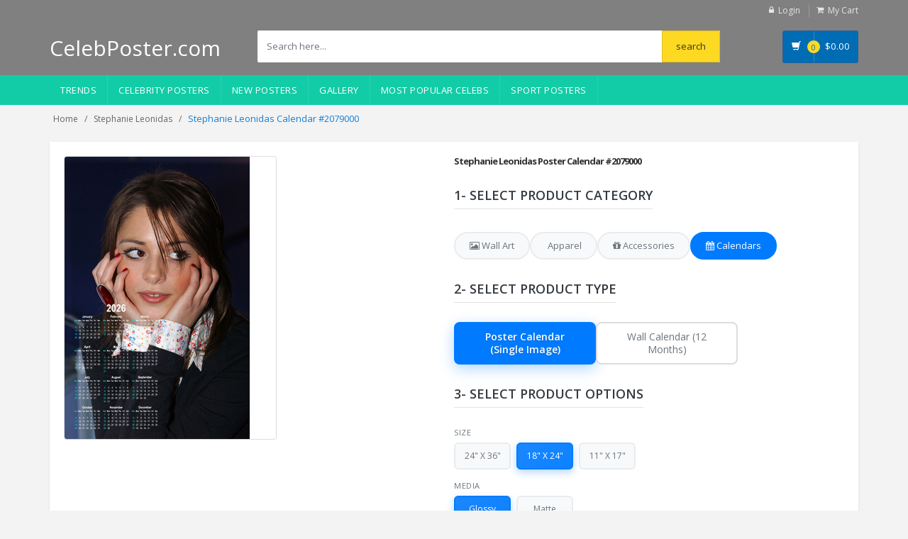

--- FILE ---
content_type: text/html; charset=UTF-8
request_url: https://celebposter.com/Stephanie-Leonidas-calendar_2079000.html
body_size: 12097
content:
<!DOCTYPE html>
<html lang="en" prefix="og: https://ogp.me/ns#">
<head>
<!-- Google tag (gtag.js) -->
<script async src="https://www.googletagmanager.com/gtag/js?id=G-PT37SH8RWP"></script>
<script>
  window.dataLayer = window.dataLayer || [];
  function gtag(){dataLayer.push(arguments);}
  gtag('js', new Date());

  gtag('config', 'G-PT37SH8RWP');
</script>    
<!-- Meta -->
<script src="https://code.jquery.com/jquery-3.6.3.min.js"></script>
<meta charset="utf-8">
<meta name="viewport" content="width=device-width, initial-scale=1.0, user-scalable=no">
<meta name="title" content="Stephanie Leonidas calendar #2079000">
<meta name="keywords" content="Stephanie Leonidas calendar, Stephanie Leonidas calendars, Stephanie Leonidas, celebrity posters, movie posters, music posters, tv show posters, famous people posters, autographed posters, signed posters, limited edition posters, vintage posters, pop culture posters, teen celebrity posters, actor posters, actress posters, singer posters, band posters, athlete posters, photo posters, printed posters, canvas posters, framed posters, birthday gifts, christmas gifts, home decor, dorm room decor, fan merch">
<meta name="description" content="Shop our selection of Stephanie Leonidas calendars for the perfect collector's item or wall art.">
<meta name="robots" content="all">
<title>Stephanie Leonidas Calendar #2079000 - CelebPoster.com
</title>
<link rel="canonical" href="https://celebposter.com/Stephanie-Leonidas-calendar_2079000.html">

<!-- Open Graph / Facebook -->
<meta property="og:site_name" content="CelebPoster.com">
<meta property="og:locale" content="en_US">
<meta property="og:type" content="product">
<meta property="og:title" content="Stephanie Leonidas Calendar">
<meta property="og:description" content="Stephanie Leonidas custom calendar.">
<meta property="og:url" content="https://celebposter.com/Stephanie-Leonidas-calendar_2079000.html">
<meta property="og:image" content="https://celebposter.com/images/G418454_b.jpg">
<meta property="product:price:amount" content="29.95">
<meta property="product:price:currency" content="USD">
<meta property="product:availability" content="in stock">

<!-- Twitter Card -->
<meta name="twitter:card" content="summary_large_image">
<meta name="twitter:site" content="@celebposter">
<meta name="twitter:title" content="Stephanie Leonidas Calendar">
<meta name="twitter:image" content="https://celebposter.com/images/G418454_b.jpg">

   <script type="application/ld+json">
    {
      "@context": "https://schema.org",
      "@type": "BreadcrumbList",
      "itemListElement": [
        {
          "@type": "ListItem",
          "position": 1,
          "name": "Home",
          "item": "https://celebposter.com"
        },
        {
          "@type": "ListItem",
          "position": 2,
          "name": "Stephanie Leonidas calendars",
          "item": "https://celebposter.com/Stephanie-Leonidas"
        },
        {
          "@type": "ListItem",
          "position": 3,
          "name": "Stephanie Leonidas calendar #2079000",
          "item": "https://celebposter.com/Stephanie-Leonidas-calendar_2079000.html"
        }
      ]
    }
    </script>
    <script type="application/ld+json">
        {
          "@context": "https://schema.org/",
          "@type": "Product",
          "name": "Stephanie Leonidas Calendar",
          "image": [
            "https://celebposter.com/thumbs/Stephanie-Leonidas-poster_2079000_b.jpg"
           ],
          "description": "Stephanie Leonidas custom poster calendar.",
          "sku": "2079000",
          "mpn": "CP-CL2079000",
          "brand": {
            "@type": "Brand",
            "name": "CelebPoster"
          },
          "offers": {
            "@type": "Offer",
            "mpn": "calendar-2079000",
            "url": "https://celebposter.com/Stephanie-Leonidas-calendar_2079000.html",
            "priceCurrency": "USD",
            "price": "11.95",
            "priceValidUntil": "2030-11-20",
            "itemCondition": "https://schema.org/NewCondition",
            "availability": "https://schema.org/InStock"
          }
        }
     </script>
<!-- Bootstrap Core CSS -->
<link rel="stylesheet" href="https://celebposter.com/frontend/assets/css/bootstrap.min.css">

<!-- Customizable CSS -->
<link rel="stylesheet" href="https://celebposter.com/frontend/assets/css/main.css">
<link rel="stylesheet" href="https://celebposter.com/css/app.css?v=1768437070">
<link rel="stylesheet" href="https://celebposter.com/frontend/assets/css/seo-optimized.css">

<link rel="stylesheet" href="https://celebposter.com/frontend/assets/css/blue.css">
<link rel="stylesheet" href="https://celebposter.com/frontend/assets/css/owl.carousel.css">
<link rel="stylesheet" href="https://celebposter.com/frontend/assets/css/owl.transitions.css">
<link rel="stylesheet" href="https://celebposter.com/frontend/assets/css/animate.min.css">
<link rel="stylesheet" href="https://celebposter.com/frontend/assets/css/rateit.css">
<link rel="stylesheet" href="https://celebposter.com/frontend/assets/css/bootstrap-select.min.css">

<!-- Icons/Glyphs -->
<link rel="stylesheet" href="https://celebposter.com/frontend/assets/css/font-awesome.css">

<link rel="apple-touch-icon" sizes="180x180" href="/apple-touch-icon.png">
<link rel="icon" type="image/png" sizes="32x32" href="/favicon-32x32.png">
<link rel="icon" type="image/png" sizes="16x16" href="/favicon-16x16.png">
<link rel="manifest" href="/site.webmanifest">

<!-- Fonts - Preconnect for better performance -->
<link rel="preconnect" href="https://fonts.googleapis.com">
<link rel="preconnect" href="https://fonts.gstatic.com" crossorigin>
<link href='https://fonts.googleapis.com/css?family=Roboto:300,400,500,700' rel='stylesheet' type='text/css'>
<link href='https://fonts.googleapis.com/css?family=Open+Sans:400,300,400italic,600,600italic,700,700italic,800' rel='stylesheet' type='text/css'>
<link href='https://fonts.googleapis.com/css?family=Montserrat:400,700' rel='stylesheet' type='text/css'>
<script src='https://cdnjs.cloudflare.com/ajax/libs/fabric.js/5.3.1/fabric.min.js'></script>
</head>
<body class="cnt-home">
<!-- ============================================== HEADER ============================================== -->
<header class="header-style-1"> 
  
  <!-- ============================================== TOP MENU ============================================== -->
            <div class="top-bar animate-dropdown hidden-xs">
    <div class="container">
      <div class="header-top-inner" >
        <div class="cnt-account">
          <ul class="list-unstyled">
              
                            <li><a href="https://celebposter.com/user/login"><i class="icon fa fa-lock"></i>Login</a></li>
                        <li><a href="/cart/view"><i class="icon fa fa-shopping-cart"></i>My Cart</a></li>
          </ul>
        </div>
        <!-- /.cnt-account -->
        <div class="clearfix"></div>
      </div>
      <!-- /.header-top-inner --> 
    </div>
    <!-- /.container --> 
  </div>
  <!-- /.header-top --> 
  <!-- ============================================== TOP MENU : END ============================================== -->
  <div class="main-header  hidden-xs">
    <div class="container">
      <div class="row">
        <div class="col-sm-4 col-md-3 logo-holder"> 
          <!-- ============================================================= LOGO ============================================================= -->
          <div class="logo" ><a href="/" style="color:#FFF; font-size: 30px;">CelebPoster.com</a></div>
          <!-- /.logo --> 
          <!-- ============================================================= LOGO : END ============================================================= --> 
        </div>
              
        <!-- /.logo-holder -->
        
        <div class="col-xs-12 col-sm-6 col-md-7 top-search-holder"> 
          <!-- /.contact-row --> 
          <!-- ============================================================= SEARCH AREA ============================================================= -->
          <div class="search-area">
              <form name="search" action="/s" method="get">
              <div class="control-group">
                                        <input name="search" class="search-field" placeholder="Search here..." />
                    
                <!--a class="search-button" href="/s" ></a--> 
                <input type="submit" name="submit" value="search" class="search-button">
              </div>
            </form>
          </div>
          <!-- /.search-area --> 
          <!-- ============================================================= SEARCH AREA : END ============================================================= --> </div>
        <!-- /.top-search-holder -->
        
        <div class="col-xs-2 col-sm-2 col-md-2 animate-dropdown top-cart-row hidden-xs"> 
          <!-- ============================================================= SHOPPING CART DROPDOWN ============================================================= -->
          
          <div class="dropdown dropdown-cart"> <a href="/cart/view" class="dropdown-toggle lnk-cart" >
            <div class="items-cart-inner">
              <div class="basket"> <i class="glyphicon glyphicon-shopping-cart"></i> </div>
              <div class="basket-item-count"><span class="count">0</span></div>
              <div class="total-price-basket"> <span class="lbl"></span> <span class="total-price"> <span class="sign">$</span><span class="value">0.00</span> </span> </div>
            </div>
            </a>
           
            <!-- /.dropdown-menu--> 
          </div>
          <!-- /.dropdown-cart --> 
          
          <!-- ============================================================= SHOPPING CART DROPDOWN : END============================================================= --> 
        </div>
        <!-- /.top-cart-row --> 
      </div>
      <!-- /.row --> 
      
    </div>
    <!-- /.container --> 
    
  </div>
  <!-- /.main-header --> 
    <div class="main-header visible-xs">
    <div class="container" >
      <div class="row">
       
          <div class="col-xs-1 col-sm-2 col-md-3 top-search-holder">
              <div class="logo" ><a href="/" ><img src="/favicon-32x32.png" style="margin-top: 15px; margin-left: -5px;" alt="logo"></a></div>
          </div>
        
        <div class="col-xs-8 col-sm-6 col-md-7 top-search-holder"> 
          <!-- /.contact-row --> 
          <!-- ============================================================= SEARCH AREA ============================================================= -->
          <div class="search-area" style="margin-left: 10px;">
              <form name="search" action="/s" method="get">
              <div class="control-group">
                                        <input name="search" class="search-field" placeholder="Search here..." />
                    
                <!--a class="search-button" href="/s" ></a--> 
                <input type="submit" name="submit" value="GO" class="search-button">
              </div>
            </form>
          </div>
          <!-- /.search-area --> 
          <!-- ============================================================= SEARCH AREA : END ============================================================= --> </div>
        <!-- /.top-search-holder -->
        <div class="col-xs-3 col-sm-3 col-md-2 animate-dropdown top-cart-row"> 
          <!-- ============================================================= SHOPPING CART DROPDOWN ============================================================= -->
                  <div class="dropdown dropdown-cart"> <a href="/cart/view" class="dropdown-toggle lnk-cart" >
                    <div class="items-cart-inner">
                        <div class="basket" style="border-right: none;"><i class="glyphicon glyphicon-shopping-cart"></i></div>
                      <div class="basket-item-count"><span class="count">0</span></div>
                    </div>
                    </a>

                    <!-- /.dropdown-menu--> 
                  </div>
                  <!-- /.dropdown-cart --> 
          
                 <!-- ============================================================= SHOPPING CART DROPDOWN : END============================================================= --> 
               </div>
        <div class="col-xs-2 col-sm-2 col-md-2 animate-dropdown top-cart-row hidden-xs"> 
          <!-- ============================================================= SHOPPING CART DROPDOWN ============================================================= -->
          
          <div class="dropdown dropdown-cart"> <a href="/cart/view" class="dropdown-toggle lnk-cart" >
            <div class="items-cart-inner">
              <div class="basket"> <i class="glyphicon glyphicon-shopping-cart"></i> </div>
              <div class="basket-item-count"><span class="count">0</span></div>
              <div class="total-price-basket"> <span class="lbl"></span> <span class="total-price"> <span class="sign">$</span><span class="value">0.00</span> </span> </div>
            </div>
            </a>
           
            <!-- /.dropdown-menu--> 
          </div>
          <!-- /.dropdown-cart --> 
          
          <!-- ============================================================= SHOPPING CART DROPDOWN : END============================================================= --> 
        </div>
        <!-- /.top-cart-row --> 
      </div>
      <!-- /.row --> 
      
    </div>
    <!-- /.container --> 
  </div>
  <!-- ============================================== NAVBAR ============================================== -->
  <div class="header-nav animate-dropdown">
    <div class="container">
      <div class="yamm navbar navbar-default" role="navigation">
        <div class="navbar-header">
       <button data-target="#mc-horizontal-menu-collapse" data-toggle="collapse" class="navbar-toggle collapsed" type="button"> 
       <span class="sr-only">Toggle navigation</span> <span class="icon-bar"></span> <span class="icon-bar"></span> <span class="icon-bar"></span> </button>
        </div>
        <div class="nav-bg-class">
          <div class="navbar-collapse collapse" id="mc-horizontal-menu-collapse">
            <div class="nav-outer">
              <ul class="nav navbar-nav">
                <!--li class="dropdownu"><a href="/events-posters"  data-hover="dropdown" class="dropdown-toggle">Events</a-->
                <li class="dropdownu"><a href="/trends"  data-hover="dropdown" class="dropdown-toggle">Trends</a>
                <li class="dropdownu"><a href="/celebrities/"  data-hover="dropdown" class="dropdown-toggle">Celebrity Posters</a>
                <!--li class="dropdownu"><a href="/sport-posters"  data-hover="dropdown" class="dropdown-toggle">Sport Posters</a-->
                <li class="dropdown"> <a href="/new-celebrity-posters" data-hover="dropdown" class="dropdown-toggle">New Posters</a></li>
                <li class="dropdown"> <a href="/products-gallery">Gallery</a></li>
                <li class="dropdown"> <a href="/most-popular-celebs">Most Popular Celebs</a></li>
                <li class="dropdown"> <a href="/sport">Sport Posters</a></li>
                <!--li class="dropdown"> <a href="/tags">Tags</a></li-->
                <!--li class="dropdown"> <a href="/popular-searches">Popular searches</a></li-->
              </ul>
              <!-- /.navbar-nav -->
              <div class="clearfix"></div>
            </div>
            <!-- /.nav-outer --> 
          </div>
          <!-- /.navbar-collapse --> 
          
        </div>
        <!-- /.nav-bg-class --> 
      </div>
      <!-- /.navbar-default --> 
    </div>
    <!-- /.container-class --> 
    
  </div>
  <!-- /.header-nav --> 
  <!-- ============================================== NAVBAR : END ============================================== --> 
  
</header>
<!-- ============================================== HEADER : END ============================================== -->

<!-- /#top-banner-and-menu --> 




<div class="breadcrumb">
	<div class="container">
		<div class="breadcrumb-inner">
			<ul class="list-inline list-unstyled">
				<li><a href="/">Home</a></li>
                                <li><a href="/Stephanie-Leonidas">Stephanie&nbsp;Leonidas</a></li>
				<li class='active'>Stephanie Leonidas Calendar #2079000</li>
			</ul>
		</div><!-- /.breadcrumb-inner -->
	</div><!-- /.container -->
</div><!-- /.breadcrumb -->
<div class="body-content outer-top-xs">
	<div class='container'>
		<div class='row single-product'>
			
			<div class='col-md-12'>
            <div class="detail-block">
		<div class="row  wow fadeInUp">
                
            <div class="col-xs-12 col-sm-6 col-md-6 gallery-holder">
                <div class="product-item-holder size-big single-product-gallery small-gallery hidden-xs">
                        <div class="thumbnail" style="overflow:hidden; width: 300px; height:400px; background: url('https://celebposter.com/thumbs/Stephanie-Leonidas-poster_2079000_b.jpg') no-repeat;">
                          <img id="calendar" style="margin-left: 10px; margin-top: 200px;" src="https://celebposter.com/frontend/assets/images/calendar_117x181_2026.png" alt="Stephanie Leonidas calendar #G418454">
                    </div>
                </div>
                <div class="product-item-holder size-big single-product-gallery small-gallery visible-xs">
                    <div class="thumbnail" style="overflow:hidden; width: 150px; height:200px; background: url('https://celebposter.com/thumbs/Stephanie-Leonidas-poster_2079000.jpg') no-repeat;">
                          <img id="calendar_xs" style="margin-left: 5px; margin-top: 100px;" src="https://celebposter.com/frontend/assets/images/calendar_58x90_2026.png" alt="Stephanie Leonidas calendar #G418454">
                    </div>
                </div>
            </div>
					<div class='col-xs-12 col-sm-12 col-md-6 product-info-block'>
						<div class="product-info">
							<h2 class="name hidden-xs">Stephanie Leonidas Poster Calendar #2079000</h2>
							
							<!-- Step 1: Select Product Category -->
							<div class="product-categories m-t-20">
								<div class="step-section step-header">
									<h3 class="section-title">1- SELECT PRODUCT CATEGORY</h3>
								</div>
								
								<!-- Category Tabs -->
								<div class="category-tabs">
									<div class="tab-nav">
										<button class="tab-button" data-tab="wall-art">
											<i class="fa fa-image"></i>
											<span>Wall Art</span>
										</button>
										<button class="tab-button" data-tab="apparel">
											<i class="fa fa-tshirt"></i>
											<span>Apparel</span>
										</button>
										<button class="tab-button" data-tab="accessories">
											<i class="fa fa-gift"></i>
											<span>Accessories</span>
										</button>
										<button class="tab-button active" data-tab="calendars">
											<i class="fa fa-calendar"></i>
											<span>Calendars</span>
										</button>
									</div>
									<div class="tab-content">
										<!-- Wall Art Tab -->
										<div class="tab-pane" id="wall-art-tab">
											<div class="step-section step-header">
												<h3 class="section-title">2- Select Product Type</h3>
											</div>
											<div class="subcategory-tiles">
												<div class="subcategory-tile" data-url="/Stephanie-Leonidas-poster_2079000.html">
													<span>Poster</span>
												</div>
												<div class="subcategory-tile" data-url="/Stephanie-Leonidas-canvas-poster_2079000.html">
													<span>Canvas</span>
												</div>
												<div class="subcategory-tile" data-url="/Stephanie-Leonidas-wall-hanging-poster_2079000.html">
													<span>Poster with Hanger</span>
												</div>
												<div class="subcategory-tile" data-url="/Stephanie-Leonidas-wooden-framed-poster_2079000.html">
													<span>Wooden Framed</span>
												</div>
												<div class="subcategory-tile" data-url="/Stephanie-Leonidas-metal-framed-poster_2079000.html">
													<span>Metal Framed</span>
												</div>
												<div class="subcategory-tile" data-url="/Stephanie-Leonidas-wood-print_2079000.html">
													<span>Wood Print</span>
												</div>
											</div>
										</div>
										
										<!-- Apparel Tab -->
										<div class="tab-pane" id="apparel-tab">
											<div class="step-section step-header">
												<h3 class="section-title">2- Select Product Type</h3>
											</div>
											<div class="subcategory-tiles">
												<div class="subcategory-tile" data-url="/Stephanie-Leonidas-t-shirt_2079000.html">
													<span>T-Shirt</span>
												</div>
												<div class="subcategory-tile" data-url="/Stephanie-Leonidas-longsleeve-tshirt_2079000.html">
													<span>Long Sleeve</span>
												</div>
												<div class="subcategory-tile" data-url="/Stephanie-Leonidas-hoodie_2079000.html">
													<span>Hoodie</span>
												</div>
												<div class="subcategory-tile" data-url="/Stephanie-Leonidas-sweatshirt_2079000.html">
													<span>Sweatshirt</span>
												</div>
												<div class="subcategory-tile" data-url="/Stephanie-Leonidas-tank-top_2079000.html">
													<span>Tank Top</span>
												</div>
											</div>
										</div>
										
										<!-- Accessories Tab -->
										<div class="tab-pane" id="accessories-tab">
											<div class="step-section step-header">
												<h3 class="section-title">2- Select Product Type</h3>
											</div>
											<div class="subcategory-tiles">
												<div class="subcategory-tile" data-url="/Stephanie-Leonidas-mug_2079000.html">
													<span>Mug</span>
												</div>
												<div class="subcategory-tile" data-url="/Stephanie-Leonidas-magic-mug_2079000.html">
													<span>Magic Mug</span>
												</div>
												<div class="subcategory-tile" data-url="/Stephanie-Leonidas-mousepad_2079000.html">
													<span>Mouse Pad</span>
												</div>
												<div class="subcategory-tile" data-url="/Stephanie-Leonidas-tote-bag_2079000.html">
													<span>Tote Bag</span>
												</div>
												<div class="subcategory-tile" data-url="/Stephanie-Leonidas-phone-case_2079000.html">
													<span>Phone Case</span>
												</div>
												<div class="subcategory-tile" data-url="/Stephanie-Leonidas-pillow_2079000.html">
													<span>Pillow</span>
												</div>
												<div class="subcategory-tile" data-url="/Stephanie-Leonidas-stickers_2079000.html">
													<span>Stickers</span>
												</div>
												<div class="subcategory-tile" data-url="/Stephanie-Leonidas-puzzle_2079000.html">
													<span>Puzzle</span>
												</div>
											</div>
										</div>
										
										<!-- Calendars Tab -->
										<div class="tab-pane active" id="calendars-tab">
											<div class="step-section step-header">
												<h3 class="section-title">2- Select Product Type</h3>
											</div>
											<div class="subcategory-tiles">
												<div class="subcategory-tile active" data-url="/Stephanie-Leonidas-calendar_2079000.html">
													<span>Poster Calendar (Single Image)</span>
												</div>
												<div class="subcategory-tile" data-url="/Stephanie-Leonidas-wall-calendar_2079000.html">
													<span>Wall Calendar (12 Months)</span>
												</div>
											</div>
										</div>
									</div>
								</div>
							</div>

							<!-- Step 3: Product Options -->
							<div class="product-options m-t-20" id="product-options-section">
								<!-- Header with white background -->
								<div class="step-section step-header">
									<h3 class="section-title">3- SELECT PRODUCT OPTIONS</h3>
								</div>

								<!-- Content area -->
								<div class="product-options-content">
									<form action="/cart/data/store/2079000" method="post">
										<input type="hidden" name="_token" value="o1qUtiR9C7xXYM6e15p2s2J38GdkNM80UOizH2FQ">										
										<!-- Size selection -->
										<div class="size-options">
											<div class="option-label">Size</div>
											<div class="size-tiles">
												<div class="size-tile" data-size="A1">24" X 36"</div>
												<div class="size-tile active" data-size="A2">18" X 24"</div>
												<div class="size-tile" data-size="A3">11" X 17"</div>
											</div>
											<input type="hidden" name="size" id="size" value="A2">
										</div>

										<!-- Media selection -->
										<div class="media-options">
											<div class="option-label">Media</div>
											<div class="media-tiles">
												<div class="media-tile active" data-media="glossy">Glossy</div>
												<div class="media-tile" data-media="matte">Matte</div>
											</div>
											<input type="hidden" name="media" id="media" value="glossy">
										</div>

										<!-- Year selection (hidden) -->
										<input type="hidden" name="calendar_year" id="calendar_year" value="2026">

										<!-- Price display -->
										<div class="price-display">
											<span class="price" id="price">$29.95</span> 
										</div>

										<!-- Hidden inputs -->
										<input type="hidden" name="calendar_color" value="">
										<input type="hidden" name="product_id" value="2079000">
										<input type="hidden" name="qty" value="1">
										<input type="hidden" name="price" value="29.95"> 
										<input type="hidden" name="product_name" value="Stephanie Leonidas">
										<input type="hidden" name="product_name_in_url" value="Stephanie-Leonidas">
										<input type="hidden" name="product_type" value="calendar">

										<!-- Add to Cart button -->
										<div class="cart-button-container">
											<input class="btn btn-primary cart-btn" type="submit" name="submit" id="add_for_print" value="Add to Cart">
										</div>
									</form>

									<!-- Add to Favorites -->
									<form action="/user/favorite/add" method="post" class="favorites-form">
										<input type="hidden" name="_token" value="o1qUtiR9C7xXYM6e15p2s2J38GdkNM80UOizH2FQ">										<input type="hidden" name="product_url" value="/Stephanie-Leonidas-calendar_2079000.html">
										<input type="hidden" name="product_name" value="Stephanie Leonidas Poster 2079000">
										<input type="hidden" name="product_image_url" value="https://celebposter.com/thumbs/Stephanie-Leonidas-poster_2079000_b.jpg">
										<button class="btn-favorite" type="submit" name="submit">
											<i class="fa fa-heart"></i>
											<span>Add to Favorites</span>
										</button>
									</form>
								</div>
							</div>

						</div><!-- /.product-info -->
					</div><!-- /.col-sm-7 -->
				</div><!-- /.row -->
                </div>
				<!-- ============================================== UPSELL PRODUCTS ============================================== -->
<section class="section featured-product wow fadeInUp">
	<h3 class="section-title">related calendars</h3>
	<div class="owl-carousel home-owl-carousel upsell-product custom-carousel owl-theme outer-top-xs">
	    	
		  	    	
		<div class="item item-carousel">
			<div class="products">
				
	<div class="product">		
		<div class="product-image">
			<div class="image">
				<a href="/Stephanie-Leonidas-calendar_2079001.html"><img  src="https://celebposter.com/thumbs/Stephanie-Leonidas-poster_2079001_b.jpg" alt="Stephanie Leonidas calendar"></a>
			</div><!-- /.image -->			
		</div><!-- /.product-image -->
					
			</div><!-- /.product -->
      
			</div><!-- /.products -->
		</div><!-- /.item -->
            	    	
		<div class="item item-carousel">
			<div class="products">
				
	<div class="product">		
		<div class="product-image">
			<div class="image">
				<a href="/Stephanie-Leonidas-calendar_2078999.html"><img  src="https://celebposter.com/thumbs/Stephanie-Leonidas-poster_2078999_b.jpg" alt="Stephanie Leonidas calendar"></a>
			</div><!-- /.image -->			
		</div><!-- /.product-image -->
					
			</div><!-- /.product -->
      
			</div><!-- /.products -->
		</div><!-- /.item -->
            	    	
		<div class="item item-carousel">
			<div class="products">
				
	<div class="product">		
		<div class="product-image">
			<div class="image">
				<a href="/Stephanie-Leonidas-calendar_2078998.html"><img  src="https://celebposter.com/thumbs/Stephanie-Leonidas-poster_2078998_b.jpg" alt="Stephanie Leonidas calendar"></a>
			</div><!-- /.image -->			
		</div><!-- /.product-image -->
					
			</div><!-- /.product -->
      
			</div><!-- /.products -->
		</div><!-- /.item -->
            	    	
		<div class="item item-carousel">
			<div class="products">
				
	<div class="product">		
		<div class="product-image">
			<div class="image">
				<a href="/Stephanie-Leonidas-calendar_2078997.html"><img  src="https://celebposter.com/thumbs/Stephanie-Leonidas-poster_2078997_b.jpg" alt="Stephanie Leonidas calendar"></a>
			</div><!-- /.image -->			
		</div><!-- /.product-image -->
					
			</div><!-- /.product -->
      
			</div><!-- /.products -->
		</div><!-- /.item -->
            	    	
		<div class="item item-carousel">
			<div class="products">
				
	<div class="product">		
		<div class="product-image">
			<div class="image">
				<a href="/Stephanie-Leonidas-calendar_1337820.html"><img  src="https://celebposter.com/thumbs/Stephanie-Leonidas-poster_1337820_b.jpg" alt="Stephanie Leonidas calendar"></a>
			</div><!-- /.image -->			
		</div><!-- /.product-image -->
					
			</div><!-- /.product -->
      
			</div><!-- /.products -->
		</div><!-- /.item -->
            			</div><!-- /.home-owl-carousel -->
</section><!-- /.section -->
<!-- ============================================== UPSELL PRODUCTS : END ============================================== -->
			
			</div><!-- /.col -->
			<div class="clearfix"></div>
		</div><!-- /.row -->

<!-- FAQ Section for Calendar -->
<section style="background: #f8f9fa; padding: 40px 20px; margin: 30px 0; border-radius: 8px;">
    <div style="max-width: 900px; margin: 0 auto;">
        <h2 style="text-align: center; color: #2c3e50; margin-bottom: 30px; font-size: 28px; font-weight: 700;">Frequently Asked Questions about Wall Calendars</h2>
        
        <div style="display: grid; gap: 15px;">
            
            <!-- FAQ Item 1 -->
            <div class="faq-item" style="background: white; padding: 20px; margin-bottom: 15px; border-radius: 5px; box-shadow: 0 2px 4px rgba(0,0,0,0.05);">
                <h3 style="font-size: 18px; color: #34495e; margin-bottom: 10px; font-weight: 600;">📅 What sizes are available for wall calendars?</h3>
                <p style="color: #555; line-height: 1.6; margin: 0;">We offer wall calendars in standard 8.5" x 11" (portrait) and 11" x 8.5" (landscape) sizes when closed, which open to 11" x 17" display size. These dimensions are perfect for wall mounting in homes, offices, or as gifts, providing ample space for your photos while remaining practical for everyday use.</p>
            </div>
            
            <!-- FAQ Item 2 -->
            <div class="faq-item" style="background: white; padding: 20px; margin-bottom: 15px; border-radius: 5px; box-shadow: 0 2px 4px rgba(0,0,0,0.05);">
                <h3 style="font-size: 18px; color: #34495e; margin-bottom: 10px; font-weight: 600;">📆 How many pages does the calendar have?</h3>
                <p style="color: #555; line-height: 1.6; margin: 0;">Our wall calendars feature 12 monthly pages (one for each month) plus a cover page, totaling 13 pages. Each month displays your custom photo at the top with a full-month calendar grid below, providing a beautiful and functional way to track your year while showcasing your favorite memories.</p>
            </div>
            
            <!-- FAQ Item 3 -->
            <div class="faq-item" style="background: white; padding: 20px; margin-bottom: 15px; border-radius: 5px; box-shadow: 0 2px 4px rgba(0,0,0,0.05);">
                <h3 style="font-size: 18px; color: #34495e; margin-bottom: 10px; font-weight: 600;">🎨 What printing quality can I expect?</h3>
                <p style="color: #555; line-height: 1.6; margin: 0;">We use high-quality digital printing technology with professional-grade inks on premium paper. All calendars are printed with vibrant colors and sharp detail reproduction, ensuring your photos look stunning month after month. The print quality rivals professional photography prints.</p>
            </div>
            
            <!-- FAQ Item 4 -->
            <div class="faq-item" style="background: white; padding: 20px; margin-bottom: 15px; border-radius: 5px; box-shadow: 0 2px 4px rgba(0,0,0,0.05);">
                <h3 style="font-size: 18px; color: #34495e; margin-bottom: 10px; font-weight: 600;">📎 How is the calendar bound?</h3>
                <p style="color: #555; line-height: 1.6; margin: 0;">Our wall calendars feature durable spiral binding at the top, allowing you to easily flip through months and lay the calendar flat against the wall. The binding includes a built-in hanger for convenient wall mounting. The sturdy construction ensures the calendar stays secure throughout the year.</p>
            </div>
            
            <!-- FAQ Item 5 -->
            <div class="faq-item" style="background: white; padding: 20px; margin-bottom: 15px; border-radius: 5px; box-shadow: 0 2px 4px rgba(0,0,0,0.05);">
                <h3 style="font-size: 18px; color: #34495e; margin-bottom: 10px; font-weight: 600;">📦 How are calendars packaged for shipping?</h3>
                <p style="color: #555; line-height: 1.6; margin: 0;">Calendars are carefully packaged flat in protective cardboard envelopes or rigid mailers to prevent bending or damage during shipping. We take extra care to ensure your calendar arrives in pristine condition, ready to hang and enjoy immediately.</p>
            </div>
            
            <!-- FAQ Item 6 -->
            <div class="faq-item" style="background: white; padding: 20px; margin-bottom: 15px; border-radius: 5px; box-shadow: 0 2px 4px rgba(0,0,0,0.05);">
                <h3 style="font-size: 18px; color: #34495e; margin-bottom: 10px; font-weight: 600;">🚚 What is the shipping time?</h3>
                <p style="color: #555; line-height: 1.6; margin: 0;">Production typically takes 2-5 business days as each calendar is custom-printed on-demand. Standard shipping takes an additional 5-7 business days within the US. International shipping times vary by destination (10-21 business days). Order early to ensure delivery for special occasions!</p>
            </div>
            
            <!-- FAQ Item 7 -->
            <div class="faq-item" style="background: white; padding: 20px; margin-bottom: 15px; border-radius: 5px; box-shadow: 0 2px 4px rgba(0,0,0,0.05);">
                <h3 style="font-size: 18px; color: #34495e; margin-bottom: 10px; font-weight: 600;">🎁 Are calendars good for gifts?</h3>
                <p style="color: #555; line-height: 1.6; margin: 0;">Absolutely! Custom photo calendars make perfect personalized gifts for holidays, birthdays, or any special occasion. They're thoughtful presents for family, friends, or clients, allowing them to enjoy your favorite photos all year long. Many customers create calendars featuring family photos, vacation memories, or pet photos as unique keepsakes.</p>
            </div>
            
            <!-- FAQ Item 8 -->
            <div class="faq-item" style="background: white; padding: 20px; margin-bottom: 15px; border-radius: 5px; box-shadow: 0 2px 4px rgba(0,0,0,0.05);">
                <h3 style="font-size: 18px; color: #34495e; margin-bottom: 10px; font-weight: 600;">↩️ What is your return policy?</h3>
                <p style="color: #555; line-height: 1.6; margin: 0;">We guarantee exchange or return if you received a defective product due to our fault or during transportation. Please contact us with photos of the damaged item within 7 days of delivery to arrange a replacement or refund. Since each calendar is custom-printed to order, we cannot accept returns based on personal preference.</p>
            </div>
            
        </div>
    </div>
</section>

<!-- Schema.org JSON-LD for FAQ -->
<script type="application/ld+json">
{
  "@context": "https://schema.org",
  "@type": "FAQPage",
  "mainEntity": [
    {
      "@type": "Question",
      "name": "What sizes are available for wall calendars?",
      "acceptedAnswer": {
        "@type": "Answer",
        "text": "We offer wall calendars in standard 8.5 x 11 inch (portrait) and 11 x 8.5 inch (landscape) sizes when closed, which open to 11 x 17 inch display size. These dimensions are perfect for wall mounting in homes or offices."
      }
    },
    {
      "@type": "Question",
      "name": "How many pages does the calendar have?",
      "acceptedAnswer": {
        "@type": "Answer",
        "text": "Our wall calendars feature 12 monthly pages (one for each month) plus a cover page, totaling 13 pages. Each month displays your custom photo at the top with a full-month calendar grid below."
      }
    },
    {
      "@type": "Question",
      "name": "What printing quality can I expect?",
      "acceptedAnswer": {
        "@type": "Answer",
        "text": "We use high-quality digital printing technology with professional-grade inks on premium paper. All calendars are printed with vibrant colors and sharp detail reproduction, ensuring your photos look stunning."
      }
    },
    {
      "@type": "Question",
      "name": "How is the calendar bound?",
      "acceptedAnswer": {
        "@type": "Answer",
        "text": "Our wall calendars feature durable spiral binding at the top, allowing you to easily flip through months and lay the calendar flat against the wall. The binding includes a built-in hanger for convenient wall mounting."
      }
    },
    {
      "@type": "Question",
      "name": "How are calendars packaged for shipping?",
      "acceptedAnswer": {
        "@type": "Answer",
        "text": "Calendars are carefully packaged flat in protective cardboard envelopes or rigid mailers to prevent bending or damage during shipping. We ensure your calendar arrives in pristine condition."
      }
    },
    {
      "@type": "Question",
      "name": "What is the shipping time?",
      "acceptedAnswer": {
        "@type": "Answer",
        "text": "Production typically takes 2-5 business days as each calendar is custom-printed on-demand. Standard shipping takes an additional 5-7 business days within the US. International shipping varies by destination."
      }
    },
    {
      "@type": "Question",
      "name": "Are calendars good for gifts?",
      "acceptedAnswer": {
        "@type": "Answer",
        "text": "Absolutely! Custom photo calendars make perfect personalized gifts for holidays, birthdays, or any special occasion. They're thoughtful presents for family, friends, or clients, allowing them to enjoy your favorite photos all year long."
      }
    },
    {
      "@type": "Question",
      "name": "What is your return policy?",
      "acceptedAnswer": {
        "@type": "Answer",
        "text": "We guarantee exchange or return if you received a defective product due to our fault or during transportation. Please contact us with photos of the damaged item within 7 days of delivery to arrange a replacement or refund."
      }
    }
  ]
}
</script>


</div>
</div>    
<script>
gtag('event', 'view_item', {
    currency: "USD",
    value: 29.95,
    items: [
              item_id: "2079000",
              item_name: "Stephanie Leonidas",
              item_category: "Calendar",
     ]
});
</script>    
<script>
$(document).ready(function() {
    console.log('Calendar JavaScript loaded successfully');
    
    // Price calculation for calendars
    var price = {
        'A1 glossy': '$39.95', 'A1 matte': '$39.95',
        'A2 glossy': '$29.95', 'A2 matte': '$29.95',
        'A3 glossy': '$19.95', 'A3 matte': '$19.95'
    };
    
    // Handle size tile clicks
    $('.size-tile').click(function() {
        // Remove active class from all size tiles
        $('.size-tile').removeClass('active');
        
        // Add active class to clicked tile
        $(this).addClass('active');
        
        // Update hidden input
        var size = $(this).data('size');
        $('#size').val(size);
        
        // Update price
        var media = $('#media').val() || 'glossy';
        updatePrice(size, media);
    });
    
    // Handle media tile clicks
    $('.media-tile').click(function() {
        // Remove active class from all media tiles
        $('.media-tile').removeClass('active');
        
        // Add active class to clicked tile
        $(this).addClass('active');
        
        // Update hidden input
        var media = $(this).data('media');
        $('#media').val(media);
        
        // Update price
        var size = $('#size').val();
        updatePrice(size, media);
    });
    
    
    // Price calculation function
    function updatePrice(size, media) {
        var key = size + ' ' + media;
        var isPrice = price[key];
        
        if (isPrice == 'not available') {
            $("#add_for_print").prop('disabled', true);
            $("#price").addClass("gray-text");
            $("#price").text("Not Available");
        } else {
            $("#add_for_print").prop('disabled', false);
            $("#price").removeClass("gray-text");
            $("#price").text(isPrice);
        }
    }
    
    // Initialize price on page load
    var defaultSize = $('#size').val();
    var defaultMedia = $('#media').val();
    if (defaultSize && defaultMedia) {
        updatePrice(defaultSize, defaultMedia);
    }
    
    // Initialize with Calendars active and Wall Calendar selected
    console.log('Initializing calendar tabs...');
    $('.tab-button[data-tab="calendars"]').addClass('active');
    $('#calendars-tab').addClass('active');
    
    // Show the calendars tab pane initially
    $('#calendars-tab').show();
    
    // Hide all other tab panes initially
    $('.tab-pane:not(#calendars-tab)').hide();
    
    // Show product options section for Calendars by default
    $('#product-options-section').show();
    
    // Activate Wall Calendar (Single Image) tile for Calendars category by default
    // Only activate the single image calendar, not the 12 months one
    $('#calendars-tab .subcategory-tile[data-url*="-calendar_"]').not('[data-url*="-wall-calendar_"]').addClass('active');
    
    console.log('Calendars tab should be visible now with Wall Calendar tile active and product options visible');
    
    // Handle tab button clicks
    $('.tab-button').click(function() {
        var tabName = $(this).data('tab');
        console.log('Tab clicked:', tabName);
        
        // Remove active class from all tab buttons
        $('.tab-button').removeClass('active');
        
        // Hide all tab panes
        $('.tab-pane').hide();
        
        // Add active class to clicked tab button
        $(this).addClass('active');
        
        // Show corresponding tab pane
        $('#' + tabName + '-tab').show();
        console.log('Showing tab:', tabName);
        
        // Reset all subcategory tiles to inactive
        $('.subcategory-tile').removeClass('active');
        
        // Show/hide product options section based on category
        if (tabName === 'calendars') {
            // Show product options for Calendars
            $('#product-options-section').show();
            // Activate Wall Calendar (Single Image) tile for Calendars category, not the 12 months one
            $('#' + tabName + '-tab .subcategory-tile[data-url*="-calendar_"]').not('[data-url*="-wall-calendar_"]').addClass('active');
        } else {
            // Hide product options for other categories
            $('#product-options-section').hide();
        }
        // For other categories, no tile is active by default
    });
    
    // Handle subcategory tile clicks
    $('.subcategory-tile').click(function(e) {
        e.preventDefault();
        
        // Remove active class from all subcategory tiles
        $('.subcategory-tile').removeClass('active');
        
        // Add active class to clicked tile
        $(this).addClass('active');
        
        var url = $(this).data('url');
        
        // Add loading effect
        $(this).css('opacity', '0.7');
        
        // Navigate to the product page
        window.location.href = url;
    });
    
    // Add hover effects for better UX
    $('.tab-button').hover(
        function() {
            $(this).find('i').css('transform', 'scale(1.1)');
        },
        function() {
            $(this).find('i').css('transform', 'scale(1)');
        }
    );
    
    $('.subcategory-tile').hover(
        function() {
            $(this).css('transform', 'translateY(-3px) scale(1.02)');
        },
        function() {
            if (!$(this).hasClass('active')) {
                $(this).css('transform', 'translateY(0) scale(1)');
            }
        }
    );
    
    // Hover effects for size and media tiles
    $('.size-tile, .media-tile').hover(
        function() {
            if (!$(this).hasClass('active')) {
                $(this).css('transform', 'translateY(-2px)');
            }
        },
        function() {
            if (!$(this).hasClass('active')) {
                $(this).css('transform', 'translateY(0)');
            }
        }
    );
});

// CSS styles for subcategory tiles - display in a row
$('<style>')
    .prop('type', 'text/css')
    .html(`
        .subcategory-tiles {
            display: flex;
            flex-wrap: wrap;
            gap: 10px;
            margin-top: 10px;
        }
        
        .subcategory-tile {
            padding: 10px 20px;
            border: 2px solid #ddd;
            border-radius: 8px;
            cursor: pointer;
            transition: all 0.3s ease;
            background: #fff;
            text-align: center;
            min-width: 120px;
            flex: 0 1 auto;
        }
        
        .subcategory-tile:hover {
            border-color: #007bff;
            transform: translateY(-2px);
            box-shadow: 0 4px 8px rgba(0,123,255,0.2);
        }
        
        .subcategory-tile.active {
            border-color: #007bff;
            background: #007bff;
            color: white;
        }
        
        .subcategory-tile.active:hover {
            background: #0056b3;
        }
    `)
    .appendTo('head');
</script>    
<!-- ============================================================= FOOTER ============================================================= -->
<footer id="footer" class="footer color-bg">
  <div class="footer-bottom">
    <div class="container">
      <div class="row">
        <div class="col-xs-12 col-sm-6 col-md-3">
          <div class="module-heading">
            <h4 class="module-title">Customer Service</h4>
          </div>
          <!-- /.module-heading -->
          
          <div class="module-body">
            <ul class='list-unstyled'>
              <li class="first"><a href="/dashboard" title="My Account">My Account</a></li>
              <li><a href="/user/orders" title="">Order History</a></li>
              <li class="dropdown"> <a href="/custom-product">Custom Product</a></li>
            </ul>
          </div>
          <!-- /.module-body --> 
        </div>
        <!-- /.col -->
        <div class="col-xs-12 col-sm-6 col-md-3">
          <div class="module-heading">
            <h4 class="module-title">Why Choose Us</h4>
          </div>
          <!-- /.module-heading -->
          
          <div class="module-body">
            <ul class='list-unstyled'>
              <li class="first"><a href="/faq" title="FAQ">FAQ</a></li>
              <li><a href="/photographers" title="Photographers">Photographers</a></li>
              <li><a href="/privacy-policy" title="Privacy Policy">Privacy Policy</a></li>
              <li><a href="/copyright" title="Copyright">Copyright</a></li>
              <li class="last"><a href="/contact-us" title="Contact Us">Contact Us</a></li>
            </ul>
          </div>
          <!-- /.module-body --> 
        </div>
      </div>
    </div>
  </div>
  <div class="copyright-bar">
    <div class="container">
      <div class="col-xs-12 col-sm-6 no-padding social">
        <ul class="link">
        </ul>
      </div>
      <div class="col-xs-12 col-sm-6 no-padding">
        <div class="clearfix payment-methods">
          <ul>
            <li><img src="https://celebposter.com/frontend/assets/images/payments/1.png" alt=""></li>
            <li><img src="https://celebposter.com/frontend/assets/images/payments/2.png" alt=""></li>
            <li><img src="https://celebposter.com/frontend/assets/images/payments/3.png" alt=""></li>
            <li><img src="https://celebposter.com/frontend/assets/images/payments/4.png" alt=""></li>
            <li><img src="https://celebposter.com/frontend/assets/images/payments/5.png" alt=""></li>
          </ul>
        </div>
        <!-- /.payment-methods --> 
      </div>
    </div>
  </div>
</footer><!-- ============================================================= FOOTER : END============================================================= --> 

<!-- For demo purposes – can be removed on production --> 

<!-- For demo purposes – can be removed on production : End --> 

<!-- JavaScripts placed at the end of the document so the pages load faster --> 

<script src="https://celebposter.com/frontend/assets/js/jquery-1.11.1.min.js"></script> 
<script src="https://celebposter.com/frontend/assets/js/bootstrap.min.js"></script> 
<script src="https://celebposter.com/frontend/assets/js/bootstrap-hover-dropdown.min.js"></script> 
<script src="https://celebposter.com/frontend/assets/js/owl.carousel.min.js"></script> 
<script src="https://celebposter.com/frontend/assets/js/echo.min.js"></script> 
<script src="https://celebposter.com/frontend/assets/js/jquery.easing-1.3.min.js"></script> 
<script src="https://celebposter.com/frontend/assets/js/bootstrap-slider.min.js"></script> 
<script src="https://celebposter.com/frontend/assets/js/jquery.rateit.min.js"></script> 
<script src="https://celebposter.com/frontend/assets/js/lightbox.min.js"></script> 
<script src="https://celebposter.com/frontend/assets/js/bootstrap-select.min.js"></script> 
<script src="https://celebposter.com/frontend/assets/js/wow.min.js"></script> 
<script src="https://celebposter.com/frontend/assets/js/scripts.js"></script>



<script>
    // Start Add To Cart Product 
    function addToCart(){
       // var product_name = $('#pname').text();
        var id = $('#product_id').val();
       // var color = $('#color option:selected').text();
      //  var size = $('#size option:selected').text();
        var quantity = $('#qty').val();
        $.ajax({
            type: "POST",
            dataType: 'json',
            data:{
                quantity:quantity
            },
            url: "/cart/data/store/"+id,
            success:function(data){
                console.log(data)
            }
        })

    }
  
// End Add To Cart Product 


 function miniCart(){
        $.ajax({
            type: 'GET',
            url: '/cart/mini/add',
            dataType:'json',
            success:function(response){
                console.log(responce)
        });
               
           
        })

     }
</script>


<!-- SEO: Sticky H1 on Mobile -->
<script>
if (window.innerWidth < 768) {
    var productTitle = document.getElementById('product-main-title');
    if (productTitle) {
        var titleOffset = productTitle.offsetTop;
        var scrollThreshold = titleOffset + 100;

        window.addEventListener('scroll', function() {
            if (window.pageYOffset > scrollThreshold) {
                productTitle.classList.add('is-sticky');
            } else {
                productTitle.classList.remove('is-sticky');
            }
        });
    }
}
</script>

</body>
</html>

--- FILE ---
content_type: text/css
request_url: https://celebposter.com/css/app.css?v=1768437070
body_size: 48734
content:
/*
! tailwindcss v3.1.3 | MIT License | https://tailwindcss.com
*//*
1. Prevent padding and border from affecting element width. (https://github.com/mozdevs/cssremedy/issues/4)
2. Allow adding a border to an element by just adding a border-width. (https://github.com/tailwindcss/tailwindcss/pull/116)
*/

*,
::before,
::after {
  box-sizing: border-box; /* 1 */
  border-width: 0; /* 2 */
  border-style: solid; /* 2 */
  border-color: #e5e7eb; /* 2 */
}

::before,
::after {
  --tw-content: '';
}

/*
1. Use a consistent sensible line-height in all browsers.
2. Prevent adjustments of font size after orientation changes in iOS.
3. Use a more readable tab size.
4. Use the user's configured `sans` font-family by default.
*/

html {
  line-height: 1.5; /* 1 */
  -webkit-text-size-adjust: 100%; /* 2 */
  -moz-tab-size: 4; /* 3 */
  -o-tab-size: 4;
     tab-size: 4; /* 3 */
  font-family: Nunito, ui-sans-serif, system-ui, -apple-system, BlinkMacSystemFont, "Segoe UI", Roboto, "Helvetica Neue", Arial, "Noto Sans", sans-serif, "Apple Color Emoji", "Segoe UI Emoji", "Segoe UI Symbol", "Noto Color Emoji"; /* 4 */
}

/*
1. Remove the margin in all browsers.
2. Inherit line-height from `html` so users can set them as a class directly on the `html` element.
*/

body {
  margin: 0; /* 1 */
  line-height: inherit; /* 2 */
}

/*
1. Add the correct height in Firefox.
2. Correct the inheritance of border color in Firefox. (https://bugzilla.mozilla.org/show_bug.cgi?id=190655)
3. Ensure horizontal rules are visible by default.
*/

hr {
  height: 0; /* 1 */
  color: inherit; /* 2 */
  border-top-width: 1px; /* 3 */
}

/*
Add the correct text decoration in Chrome, Edge, and Safari.
*/

abbr:where([title]) {
  -webkit-text-decoration: underline dotted;
          text-decoration: underline dotted;
}

/*
Remove the default font size and weight for headings.
*/

h1,
h2,
h3,
h4,
h5,
h6 {
  font-size: inherit;
  font-weight: inherit;
}

/*
Reset links to optimize for opt-in styling instead of opt-out.
*/

a {
  color: inherit;
  text-decoration: inherit;
}

/*
Add the correct font weight in Edge and Safari.
*/

b,
strong {
  font-weight: bolder;
}

/*
1. Use the user's configured `mono` font family by default.
2. Correct the odd `em` font sizing in all browsers.
*/

code,
kbd,
samp,
pre {
  font-family: ui-monospace, SFMono-Regular, Menlo, Monaco, Consolas, "Liberation Mono", "Courier New", monospace; /* 1 */
  font-size: 1em; /* 2 */
}

/*
Add the correct font size in all browsers.
*/

small {
  font-size: 80%;
}

/*
Prevent `sub` and `sup` elements from affecting the line height in all browsers.
*/

sub,
sup {
  font-size: 75%;
  line-height: 0;
  position: relative;
  vertical-align: baseline;
}

sub {
  bottom: -0.25em;
}

sup {
  top: -0.5em;
}

/*
1. Remove text indentation from table contents in Chrome and Safari. (https://bugs.chromium.org/p/chromium/issues/detail?id=999088, https://bugs.webkit.org/show_bug.cgi?id=201297)
2. Correct table border color inheritance in all Chrome and Safari. (https://bugs.chromium.org/p/chromium/issues/detail?id=935729, https://bugs.webkit.org/show_bug.cgi?id=195016)
3. Remove gaps between table borders by default.
*/

table {
  text-indent: 0; /* 1 */
  border-color: inherit; /* 2 */
  border-collapse: collapse; /* 3 */
}

/*
1. Change the font styles in all browsers.
2. Remove the margin in Firefox and Safari.
3. Remove default padding in all browsers.
*/

button,
input,
optgroup,
select,
textarea {
  font-family: inherit; /* 1 */
  font-size: 100%; /* 1 */
  font-weight: inherit; /* 1 */
  line-height: inherit; /* 1 */
  color: inherit; /* 1 */
  margin: 0; /* 2 */
  padding: 0; /* 3 */
}

/*
Remove the inheritance of text transform in Edge and Firefox.
*/

button,
select {
  text-transform: none;
}

/*
1. Correct the inability to style clickable types in iOS and Safari.
2. Remove default button styles.
*/

button,
[type='button'],
[type='reset'],
[type='submit'] {
  -webkit-appearance: button; /* 1 */
  background-color: transparent; /* 2 */
  background-image: none; /* 2 */
}

/*
Use the modern Firefox focus style for all focusable elements.
*/

:-moz-focusring {
  outline: auto;
}

/*
Remove the additional `:invalid` styles in Firefox. (https://github.com/mozilla/gecko-dev/blob/2f9eacd9d3d995c937b4251a5557d95d494c9be1/layout/style/res/forms.css#L728-L737)
*/

:-moz-ui-invalid {
  box-shadow: none;
}

/*
Add the correct vertical alignment in Chrome and Firefox.
*/

progress {
  vertical-align: baseline;
}

/*
Correct the cursor style of increment and decrement buttons in Safari.
*/

::-webkit-inner-spin-button,
::-webkit-outer-spin-button {
  height: auto;
}

/*
1. Correct the odd appearance in Chrome and Safari.
2. Correct the outline style in Safari.
*/

[type='search'] {
  -webkit-appearance: textfield; /* 1 */
  outline-offset: -2px; /* 2 */
}

/*
Remove the inner padding in Chrome and Safari on macOS.
*/

::-webkit-search-decoration {
  -webkit-appearance: none;
}

/*
1. Correct the inability to style clickable types in iOS and Safari.
2. Change font properties to `inherit` in Safari.
*/

::-webkit-file-upload-button {
  -webkit-appearance: button; /* 1 */
  font: inherit; /* 2 */
}

/*
Add the correct display in Chrome and Safari.
*/

summary {
  display: list-item;
}

/*
Removes the default spacing and border for appropriate elements.
*/

blockquote,
dl,
dd,
h1,
h2,
h3,
h4,
h5,
h6,
hr,
figure,
p,
pre {
  margin: 0;
}

fieldset {
  margin: 0;
  padding: 0;
}

legend {
  padding: 0;
}

ol,
ul,
menu {
  list-style: none;
  margin: 0;
  padding: 0;
}

/*
Prevent resizing textareas horizontally by default.
*/

textarea {
  resize: vertical;
}

/*
1. Reset the default placeholder opacity in Firefox. (https://github.com/tailwindlabs/tailwindcss/issues/3300)
2. Set the default placeholder color to the user's configured gray 400 color.
*/

input::-moz-placeholder, textarea::-moz-placeholder {
  opacity: 1; /* 1 */
  color: #9ca3af; /* 2 */
}

input:-ms-input-placeholder, textarea:-ms-input-placeholder {
  opacity: 1; /* 1 */
  color: #9ca3af; /* 2 */
}

input::placeholder,
textarea::placeholder {
  opacity: 1; /* 1 */
  color: #9ca3af; /* 2 */
}

/*
Set the default cursor for buttons.
*/

button,
[role="button"] {
  cursor: pointer;
}

/*
Make sure disabled buttons don't get the pointer cursor.
*/
:disabled {
  cursor: default;
}

/*
1. Make replaced elements `display: block` by default. (https://github.com/mozdevs/cssremedy/issues/14)
2. Add `vertical-align: middle` to align replaced elements more sensibly by default. (https://github.com/jensimmons/cssremedy/issues/14#issuecomment-634934210)
   This can trigger a poorly considered lint error in some tools but is included by design.
*/

img,
svg,
video,
canvas,
audio,
iframe,
embed,
object {
  display: block; /* 1 */
  vertical-align: middle; /* 2 */
}

/*
Constrain images and videos to the parent width and preserve their intrinsic aspect ratio. (https://github.com/mozdevs/cssremedy/issues/14)
*/

img,
video {
  max-width: 100%;
  height: auto;
}

[type='text'],[type='email'],[type='url'],[type='password'],[type='number'],[type='date'],[type='datetime-local'],[type='month'],[type='search'],[type='tel'],[type='time'],[type='week'],[multiple],textarea,select {
  -webkit-appearance: none;
     -moz-appearance: none;
          appearance: none;
  background-color: #fff;
  border-color: #6b7280;
  border-width: 1px;
  border-radius: 0px;
  padding-top: 0.5rem;
  padding-right: 0.75rem;
  padding-bottom: 0.5rem;
  padding-left: 0.75rem;
  font-size: 1rem;
  line-height: 1.5rem;
  --tw-shadow: 0 0 #0000;
}

[type='text']:focus, [type='email']:focus, [type='url']:focus, [type='password']:focus, [type='number']:focus, [type='date']:focus, [type='datetime-local']:focus, [type='month']:focus, [type='search']:focus, [type='tel']:focus, [type='time']:focus, [type='week']:focus, [multiple]:focus, textarea:focus, select:focus {
  outline: 2px solid transparent;
  outline-offset: 2px;
  --tw-ring-inset: var(--tw-empty,/*!*/ /*!*/);
  --tw-ring-offset-width: 0px;
  --tw-ring-offset-color: #fff;
  --tw-ring-color: #2563eb;
  --tw-ring-offset-shadow: var(--tw-ring-inset) 0 0 0 var(--tw-ring-offset-width) var(--tw-ring-offset-color);
  --tw-ring-shadow: var(--tw-ring-inset) 0 0 0 calc(1px + var(--tw-ring-offset-width)) var(--tw-ring-color);
  box-shadow: var(--tw-ring-offset-shadow), var(--tw-ring-shadow), var(--tw-shadow);
  border-color: #2563eb;
}

input::-moz-placeholder, textarea::-moz-placeholder {
  color: #6b7280;
  opacity: 1;
}

input:-ms-input-placeholder, textarea:-ms-input-placeholder {
  color: #6b7280;
  opacity: 1;
}

input::placeholder,textarea::placeholder {
  color: #6b7280;
  opacity: 1;
}

::-webkit-datetime-edit-fields-wrapper {
  padding: 0;
}

::-webkit-date-and-time-value {
  min-height: 1.5em;
}

::-webkit-datetime-edit,::-webkit-datetime-edit-year-field,::-webkit-datetime-edit-month-field,::-webkit-datetime-edit-day-field,::-webkit-datetime-edit-hour-field,::-webkit-datetime-edit-minute-field,::-webkit-datetime-edit-second-field,::-webkit-datetime-edit-millisecond-field,::-webkit-datetime-edit-meridiem-field {
  padding-top: 0;
  padding-bottom: 0;
}

select {
  background-image: url("data:image/svg+xml,%3csvg xmlns='http://www.w3.org/2000/svg' fill='none' viewBox='0 0 20 20'%3e%3cpath stroke='%236b7280' stroke-linecap='round' stroke-linejoin='round' stroke-width='1.5' d='M6 8l4 4 4-4'/%3e%3c/svg%3e");
  background-position: right 0.5rem center;
  background-repeat: no-repeat;
  background-size: 1.5em 1.5em;
  padding-right: 2.5rem;
  -webkit-print-color-adjust: exact;
          color-adjust: exact;
}

[multiple] {
  background-image: initial;
  background-position: initial;
  background-repeat: unset;
  background-size: initial;
  padding-right: 0.75rem;
  -webkit-print-color-adjust: unset;
          color-adjust: unset;
}

[type='checkbox'],[type='radio'] {
  -webkit-appearance: none;
     -moz-appearance: none;
          appearance: none;
  padding: 0;
  -webkit-print-color-adjust: exact;
          color-adjust: exact;
  display: inline-block;
  vertical-align: middle;
  background-origin: border-box;
  -webkit-user-select: none;
     -moz-user-select: none;
      -ms-user-select: none;
          user-select: none;
  flex-shrink: 0;
  height: 1rem;
  width: 1rem;
  color: #2563eb;
  background-color: #fff;
  border-color: #6b7280;
  border-width: 1px;
  --tw-shadow: 0 0 #0000;
}

[type='checkbox'] {
  border-radius: 0px;
}

[type='radio'] {
  border-radius: 100%;
}

[type='checkbox']:focus,[type='radio']:focus {
  outline: 2px solid transparent;
  outline-offset: 2px;
  --tw-ring-inset: var(--tw-empty,/*!*/ /*!*/);
  --tw-ring-offset-width: 2px;
  --tw-ring-offset-color: #fff;
  --tw-ring-color: #2563eb;
  --tw-ring-offset-shadow: var(--tw-ring-inset) 0 0 0 var(--tw-ring-offset-width) var(--tw-ring-offset-color);
  --tw-ring-shadow: var(--tw-ring-inset) 0 0 0 calc(2px + var(--tw-ring-offset-width)) var(--tw-ring-color);
  box-shadow: var(--tw-ring-offset-shadow), var(--tw-ring-shadow), var(--tw-shadow);
}

[type='checkbox']:checked,[type='radio']:checked {
  border-color: transparent;
  background-color: currentColor;
  background-size: 100% 100%;
  background-position: center;
  background-repeat: no-repeat;
}

[type='checkbox']:checked {
  background-image: url("data:image/svg+xml,%3csvg viewBox='0 0 16 16' fill='white' xmlns='http://www.w3.org/2000/svg'%3e%3cpath d='M12.207 4.793a1 1 0 010 1.414l-5 5a1 1 0 01-1.414 0l-2-2a1 1 0 011.414-1.414L6.5 9.086l4.293-4.293a1 1 0 011.414 0z'/%3e%3c/svg%3e");
}

[type='radio']:checked {
  background-image: url("data:image/svg+xml,%3csvg viewBox='0 0 16 16' fill='white' xmlns='http://www.w3.org/2000/svg'%3e%3ccircle cx='8' cy='8' r='3'/%3e%3c/svg%3e");
}

[type='checkbox']:checked:hover,[type='checkbox']:checked:focus,[type='radio']:checked:hover,[type='radio']:checked:focus {
  border-color: transparent;
  background-color: currentColor;
}

[type='checkbox']:indeterminate {
  background-image: url("data:image/svg+xml,%3csvg xmlns='http://www.w3.org/2000/svg' fill='none' viewBox='0 0 16 16'%3e%3cpath stroke='white' stroke-linecap='round' stroke-linejoin='round' stroke-width='2' d='M4 8h8'/%3e%3c/svg%3e");
  border-color: transparent;
  background-color: currentColor;
  background-size: 100% 100%;
  background-position: center;
  background-repeat: no-repeat;
}

[type='checkbox']:indeterminate:hover,[type='checkbox']:indeterminate:focus {
  border-color: transparent;
  background-color: currentColor;
}

[type='file'] {
  background: unset;
  border-color: inherit;
  border-width: 0;
  border-radius: 0;
  padding: 0;
  font-size: unset;
  line-height: inherit;
}

[type='file']:focus {
  outline: 1px auto -webkit-focus-ring-color;
}

*, ::before, ::after {
  --tw-border-spacing-x: 0;
  --tw-border-spacing-y: 0;
  --tw-translate-x: 0;
  --tw-translate-y: 0;
  --tw-rotate: 0;
  --tw-skew-x: 0;
  --tw-skew-y: 0;
  --tw-scale-x: 1;
  --tw-scale-y: 1;
  --tw-pan-x:  ;
  --tw-pan-y:  ;
  --tw-pinch-zoom:  ;
  --tw-scroll-snap-strictness: proximity;
  --tw-ordinal:  ;
  --tw-slashed-zero:  ;
  --tw-numeric-figure:  ;
  --tw-numeric-spacing:  ;
  --tw-numeric-fraction:  ;
  --tw-ring-inset:  ;
  --tw-ring-offset-width: 0px;
  --tw-ring-offset-color: #fff;
  --tw-ring-color: rgb(59 130 246 / 0.5);
  --tw-ring-offset-shadow: 0 0 #0000;
  --tw-ring-shadow: 0 0 #0000;
  --tw-shadow: 0 0 #0000;
  --tw-shadow-colored: 0 0 #0000;
  --tw-blur:  ;
  --tw-brightness:  ;
  --tw-contrast:  ;
  --tw-grayscale:  ;
  --tw-hue-rotate:  ;
  --tw-invert:  ;
  --tw-saturate:  ;
  --tw-sepia:  ;
  --tw-drop-shadow:  ;
  --tw-backdrop-blur:  ;
  --tw-backdrop-brightness:  ;
  --tw-backdrop-contrast:  ;
  --tw-backdrop-grayscale:  ;
  --tw-backdrop-hue-rotate:  ;
  --tw-backdrop-invert:  ;
  --tw-backdrop-opacity:  ;
  --tw-backdrop-saturate:  ;
  --tw-backdrop-sepia:  ;
}

::-webkit-backdrop {
  --tw-border-spacing-x: 0;
  --tw-border-spacing-y: 0;
  --tw-translate-x: 0;
  --tw-translate-y: 0;
  --tw-rotate: 0;
  --tw-skew-x: 0;
  --tw-skew-y: 0;
  --tw-scale-x: 1;
  --tw-scale-y: 1;
  --tw-pan-x:  ;
  --tw-pan-y:  ;
  --tw-pinch-zoom:  ;
  --tw-scroll-snap-strictness: proximity;
  --tw-ordinal:  ;
  --tw-slashed-zero:  ;
  --tw-numeric-figure:  ;
  --tw-numeric-spacing:  ;
  --tw-numeric-fraction:  ;
  --tw-ring-inset:  ;
  --tw-ring-offset-width: 0px;
  --tw-ring-offset-color: #fff;
  --tw-ring-color: rgb(59 130 246 / 0.5);
  --tw-ring-offset-shadow: 0 0 #0000;
  --tw-ring-shadow: 0 0 #0000;
  --tw-shadow: 0 0 #0000;
  --tw-shadow-colored: 0 0 #0000;
  --tw-blur:  ;
  --tw-brightness:  ;
  --tw-contrast:  ;
  --tw-grayscale:  ;
  --tw-hue-rotate:  ;
  --tw-invert:  ;
  --tw-saturate:  ;
  --tw-sepia:  ;
  --tw-drop-shadow:  ;
  --tw-backdrop-blur:  ;
  --tw-backdrop-brightness:  ;
  --tw-backdrop-contrast:  ;
  --tw-backdrop-grayscale:  ;
  --tw-backdrop-hue-rotate:  ;
  --tw-backdrop-invert:  ;
  --tw-backdrop-opacity:  ;
  --tw-backdrop-saturate:  ;
  --tw-backdrop-sepia:  ;
}

::backdrop {
  --tw-border-spacing-x: 0;
  --tw-border-spacing-y: 0;
  --tw-translate-x: 0;
  --tw-translate-y: 0;
  --tw-rotate: 0;
  --tw-skew-x: 0;
  --tw-skew-y: 0;
  --tw-scale-x: 1;
  --tw-scale-y: 1;
  --tw-pan-x:  ;
  --tw-pan-y:  ;
  --tw-pinch-zoom:  ;
  --tw-scroll-snap-strictness: proximity;
  --tw-ordinal:  ;
  --tw-slashed-zero:  ;
  --tw-numeric-figure:  ;
  --tw-numeric-spacing:  ;
  --tw-numeric-fraction:  ;
  --tw-ring-inset:  ;
  --tw-ring-offset-width: 0px;
  --tw-ring-offset-color: #fff;
  --tw-ring-color: rgb(59 130 246 / 0.5);
  --tw-ring-offset-shadow: 0 0 #0000;
  --tw-ring-shadow: 0 0 #0000;
  --tw-shadow: 0 0 #0000;
  --tw-shadow-colored: 0 0 #0000;
  --tw-blur:  ;
  --tw-brightness:  ;
  --tw-contrast:  ;
  --tw-grayscale:  ;
  --tw-hue-rotate:  ;
  --tw-invert:  ;
  --tw-saturate:  ;
  --tw-sepia:  ;
  --tw-drop-shadow:  ;
  --tw-backdrop-blur:  ;
  --tw-backdrop-brightness:  ;
  --tw-backdrop-contrast:  ;
  --tw-backdrop-grayscale:  ;
  --tw-backdrop-hue-rotate:  ;
  --tw-backdrop-invert:  ;
  --tw-backdrop-opacity:  ;
  --tw-backdrop-saturate:  ;
  --tw-backdrop-sepia:  ;
}
.fixed {
  position: fixed;
}
.absolute {
  position: absolute;
}
.relative {
  position: relative;
}
.top-0 {
  top: 0px;
}
.right-0 {
  right: 0px;
}
.left-0 {
  left: 0px;
}
.z-0 {
  z-index: 0;
}
.z-50 {
  z-index: 50;
}
.mx-auto {
  margin-left: auto;
  margin-right: auto;
}
.ml-3 {
  margin-left: 0.75rem;
}
.-ml-px {
  margin-left: -1px;
}
.ml-1 {
  margin-left: 0.25rem;
}
.mt-2 {
  margin-top: 0.5rem;
}
.mr-2 {
  margin-right: 0.5rem;
}
.ml-2 {
  margin-left: 0.5rem;
}
.mt-4 {
  margin-top: 1rem;
}
.ml-4 {
  margin-left: 1rem;
}
.mt-8 {
  margin-top: 2rem;
}
.ml-12 {
  margin-left: 3rem;
}
.-mt-px {
  margin-top: -1px;
}
.mb-4 {
  margin-bottom: 1rem;
}
.mt-1 {
  margin-top: 0.25rem;
}
.mt-6 {
  margin-top: 1.5rem;
}
.mt-3 {
  margin-top: 0.75rem;
}
.-mr-2 {
  margin-right: -0.5rem;
}
.block {
  display: block;
}
.flex {
  display: flex;
}
.inline-flex {
  display: inline-flex;
}
.grid {
  display: grid;
}
.hidden {
  display: none;
}
.h-5 {
  height: 1.25rem;
}
.h-8 {
  height: 2rem;
}
.h-16 {
  height: 4rem;
}
.h-20 {
  height: 5rem;
}
.h-10 {
  height: 2.5rem;
}
.h-4 {
  height: 1rem;
}
.h-6 {
  height: 1.5rem;
}
.min-h-screen {
  min-height: 100vh;
}
.w-5 {
  width: 1.25rem;
}
.w-8 {
  width: 2rem;
}
.w-auto {
  width: auto;
}
.w-20 {
  width: 5rem;
}
.w-full {
  width: 100%;
}
.w-48 {
  width: 12rem;
}
.w-4 {
  width: 1rem;
}
.w-6 {
  width: 1.5rem;
}
.max-w-7xl {
  max-width: 80rem;
}
.max-w-6xl {
  max-width: 72rem;
}
.flex-1 {
  flex: 1 1 0%;
}
.shrink-0 {
  flex-shrink: 0;
}
.origin-top-left {
  transform-origin: top left;
}
.origin-top {
  transform-origin: top;
}
.origin-top-right {
  transform-origin: top right;
}
.scale-95 {
  --tw-scale-x: .95;
  --tw-scale-y: .95;
  transform: translate(var(--tw-translate-x), var(--tw-translate-y)) rotate(var(--tw-rotate)) skewX(var(--tw-skew-x)) skewY(var(--tw-skew-y)) scaleX(var(--tw-scale-x)) scaleY(var(--tw-scale-y));
}
.scale-100 {
  --tw-scale-x: 1;
  --tw-scale-y: 1;
  transform: translate(var(--tw-translate-x), var(--tw-translate-y)) rotate(var(--tw-rotate)) skewX(var(--tw-skew-x)) skewY(var(--tw-skew-y)) scaleX(var(--tw-scale-x)) scaleY(var(--tw-scale-y));
}
.transform {
  transform: translate(var(--tw-translate-x), var(--tw-translate-y)) rotate(var(--tw-rotate)) skewX(var(--tw-skew-x)) skewY(var(--tw-skew-y)) scaleX(var(--tw-scale-x)) scaleY(var(--tw-scale-y));
}
.cursor-default {
  cursor: default;
}
.list-inside {
  list-style-position: inside;
}
.list-disc {
  list-style-type: disc;
}
.grid-cols-1 {
  grid-template-columns: repeat(1, minmax(0, 1fr));
}
.flex-col {
  flex-direction: column;
}
.items-center {
  align-items: center;
}
.justify-end {
  justify-content: flex-end;
}
.justify-center {
  justify-content: center;
}
.justify-between {
  justify-content: space-between;
}
.space-x-8 > :not([hidden]) ~ :not([hidden]) {
  --tw-space-x-reverse: 0;
  margin-right: calc(2rem * var(--tw-space-x-reverse));
  margin-left: calc(2rem * calc(1 - var(--tw-space-x-reverse)));
}
.space-y-1 > :not([hidden]) ~ :not([hidden]) {
  --tw-space-y-reverse: 0;
  margin-top: calc(0.25rem * calc(1 - var(--tw-space-y-reverse)));
  margin-bottom: calc(0.25rem * var(--tw-space-y-reverse));
}
.overflow-hidden {
  overflow: hidden;
}
.rounded-md {
  border-radius: 0.375rem;
}
.rounded-lg {
  border-radius: 0.5rem;
}
.rounded {
  border-radius: 0.25rem;
}
.rounded-l-md {
  border-top-left-radius: 0.375rem;
  border-bottom-left-radius: 0.375rem;
}
.rounded-r-md {
  border-top-right-radius: 0.375rem;
  border-bottom-right-radius: 0.375rem;
}
.border {
  border-width: 1px;
}
.border-b {
  border-bottom-width: 1px;
}
.border-t {
  border-top-width: 1px;
}
.border-b-2 {
  border-bottom-width: 2px;
}
.border-l-4 {
  border-left-width: 4px;
}
.border-gray-300 {
  --tw-border-opacity: 1;
  border-color: rgb(209 213 219 / var(--tw-border-opacity));
}
.border-gray-200 {
  --tw-border-opacity: 1;
  border-color: rgb(229 231 235 / var(--tw-border-opacity));
}
.border-transparent {
  border-color: transparent;
}
.border-indigo-400 {
  --tw-border-opacity: 1;
  border-color: rgb(129 140 248 / var(--tw-border-opacity));
}
.border-gray-100 {
  --tw-border-opacity: 1;
  border-color: rgb(243 244 246 / var(--tw-border-opacity));
}
.bg-white {
  --tw-bg-opacity: 1;
  background-color: rgb(255 255 255 / var(--tw-bg-opacity));
}
.bg-gray-100 {
  --tw-bg-opacity: 1;
  background-color: rgb(243 244 246 / var(--tw-bg-opacity));
}
.bg-gray-800 {
  --tw-bg-opacity: 1;
  background-color: rgb(31 41 55 / var(--tw-bg-opacity));
}
.bg-indigo-50 {
  --tw-bg-opacity: 1;
  background-color: rgb(238 242 255 / var(--tw-bg-opacity));
}
.fill-current {
  fill: currentColor;
}
.p-6 {
  padding: 1.5rem;
}
.p-2 {
  padding: 0.5rem;
}
.px-4 {
  padding-left: 1rem;
  padding-right: 1rem;
}
.py-2 {
  padding-top: 0.5rem;
  padding-bottom: 0.5rem;
}
.px-2 {
  padding-left: 0.5rem;
  padding-right: 0.5rem;
}
.py-12 {
  padding-top: 3rem;
  padding-bottom: 3rem;
}
.py-4 {
  padding-top: 1rem;
  padding-bottom: 1rem;
}
.px-6 {
  padding-left: 1.5rem;
  padding-right: 1.5rem;
}
.py-1 {
  padding-top: 0.25rem;
  padding-bottom: 0.25rem;
}
.px-1 {
  padding-left: 0.25rem;
  padding-right: 0.25rem;
}
.py-6 {
  padding-top: 1.5rem;
  padding-bottom: 1.5rem;
}
.pt-8 {
  padding-top: 2rem;
}
.pt-6 {
  padding-top: 1.5rem;
}
.pt-1 {
  padding-top: 0.25rem;
}
.pl-3 {
  padding-left: 0.75rem;
}
.pr-4 {
  padding-right: 1rem;
}
.pt-2 {
  padding-top: 0.5rem;
}
.pb-3 {
  padding-bottom: 0.75rem;
}
.pt-4 {
  padding-top: 1rem;
}
.pb-1 {
  padding-bottom: 0.25rem;
}
.text-center {
  text-align: center;
}
.font-sans {
  font-family: Nunito, ui-sans-serif, system-ui, -apple-system, BlinkMacSystemFont, "Segoe UI", Roboto, "Helvetica Neue", Arial, "Noto Sans", sans-serif, "Apple Color Emoji", "Segoe UI Emoji", "Segoe UI Symbol", "Noto Color Emoji";
}
.text-sm {
  font-size: 0.875rem;
  line-height: 1.25rem;
}
.text-xl {
  font-size: 1.25rem;
  line-height: 1.75rem;
}
.text-lg {
  font-size: 1.125rem;
  line-height: 1.75rem;
}
.text-xs {
  font-size: 0.75rem;
  line-height: 1rem;
}
.text-base {
  font-size: 1rem;
  line-height: 1.5rem;
}
.font-medium {
  font-weight: 500;
}
.font-semibold {
  font-weight: 600;
}
.uppercase {
  text-transform: uppercase;
}
.leading-5 {
  line-height: 1.25rem;
}
.leading-tight {
  line-height: 1.25;
}
.leading-7 {
  line-height: 1.75rem;
}
.tracking-widest {
  letter-spacing: 0.1em;
}
.text-gray-500 {
  --tw-text-opacity: 1;
  color: rgb(107 114 128 / var(--tw-text-opacity));
}
.text-gray-700 {
  --tw-text-opacity: 1;
  color: rgb(55 65 81 / var(--tw-text-opacity));
}
.text-gray-800 {
  --tw-text-opacity: 1;
  color: rgb(31 41 55 / var(--tw-text-opacity));
}
.text-gray-200 {
  --tw-text-opacity: 1;
  color: rgb(229 231 235 / var(--tw-text-opacity));
}
.text-gray-300 {
  --tw-text-opacity: 1;
  color: rgb(209 213 219 / var(--tw-text-opacity));
}
.text-gray-400 {
  --tw-text-opacity: 1;
  color: rgb(156 163 175 / var(--tw-text-opacity));
}
.text-gray-600 {
  --tw-text-opacity: 1;
  color: rgb(75 85 99 / var(--tw-text-opacity));
}
.text-gray-900 {
  --tw-text-opacity: 1;
  color: rgb(17 24 39 / var(--tw-text-opacity));
}
.text-indigo-600 {
  --tw-text-opacity: 1;
  color: rgb(79 70 229 / var(--tw-text-opacity));
}
.text-green-600 {
  --tw-text-opacity: 1;
  color: rgb(22 163 74 / var(--tw-text-opacity));
}
.text-red-600 {
  --tw-text-opacity: 1;
  color: rgb(220 38 38 / var(--tw-text-opacity));
}
.text-white {
  --tw-text-opacity: 1;
  color: rgb(255 255 255 / var(--tw-text-opacity));
}
.text-indigo-700 {
  --tw-text-opacity: 1;
  color: rgb(67 56 202 / var(--tw-text-opacity));
}
.underline {
  -webkit-text-decoration-line: underline;
          text-decoration-line: underline;
}
.antialiased {
  -webkit-font-smoothing: antialiased;
  -moz-osx-font-smoothing: grayscale;
}
.opacity-0 {
  opacity: 0;
}
.opacity-100 {
  opacity: 1;
}
.shadow-sm {
  --tw-shadow: 0 1px 2px 0 rgb(0 0 0 / 0.05);
  --tw-shadow-colored: 0 1px 2px 0 var(--tw-shadow-color);
  box-shadow: var(--tw-ring-offset-shadow, 0 0 #0000), var(--tw-ring-shadow, 0 0 #0000), var(--tw-shadow);
}
.shadow {
  --tw-shadow: 0 1px 3px 0 rgb(0 0 0 / 0.1), 0 1px 2px -1px rgb(0 0 0 / 0.1);
  --tw-shadow-colored: 0 1px 3px 0 var(--tw-shadow-color), 0 1px 2px -1px var(--tw-shadow-color);
  box-shadow: var(--tw-ring-offset-shadow, 0 0 #0000), var(--tw-ring-shadow, 0 0 #0000), var(--tw-shadow);
}
.shadow-md {
  --tw-shadow: 0 4px 6px -1px rgb(0 0 0 / 0.1), 0 2px 4px -2px rgb(0 0 0 / 0.1);
  --tw-shadow-colored: 0 4px 6px -1px var(--tw-shadow-color), 0 2px 4px -2px var(--tw-shadow-color);
  box-shadow: var(--tw-ring-offset-shadow, 0 0 #0000), var(--tw-ring-shadow, 0 0 #0000), var(--tw-shadow);
}
.shadow-lg {
  --tw-shadow: 0 10px 15px -3px rgb(0 0 0 / 0.1), 0 4px 6px -4px rgb(0 0 0 / 0.1);
  --tw-shadow-colored: 0 10px 15px -3px var(--tw-shadow-color), 0 4px 6px -4px var(--tw-shadow-color);
  box-shadow: var(--tw-ring-offset-shadow, 0 0 #0000), var(--tw-ring-shadow, 0 0 #0000), var(--tw-shadow);
}
.ring-1 {
  --tw-ring-offset-shadow: var(--tw-ring-inset) 0 0 0 var(--tw-ring-offset-width) var(--tw-ring-offset-color);
  --tw-ring-shadow: var(--tw-ring-inset) 0 0 0 calc(1px + var(--tw-ring-offset-width)) var(--tw-ring-color);
  box-shadow: var(--tw-ring-offset-shadow), var(--tw-ring-shadow), var(--tw-shadow, 0 0 #0000);
}
.ring-gray-300 {
  --tw-ring-opacity: 1;
  --tw-ring-color: rgb(209 213 219 / var(--tw-ring-opacity));
}
.ring-black {
  --tw-ring-opacity: 1;
  --tw-ring-color: rgb(0 0 0 / var(--tw-ring-opacity));
}
.ring-opacity-5 {
  --tw-ring-opacity: 0.05;
}
.transition {
  transition-property: color, background-color, border-color, fill, stroke, opacity, box-shadow, transform, filter, -webkit-text-decoration-color, -webkit-backdrop-filter;
  transition-property: color, background-color, border-color, text-decoration-color, fill, stroke, opacity, box-shadow, transform, filter, backdrop-filter;
  transition-property: color, background-color, border-color, text-decoration-color, fill, stroke, opacity, box-shadow, transform, filter, backdrop-filter, -webkit-text-decoration-color, -webkit-backdrop-filter;
  transition-timing-function: cubic-bezier(0.4, 0, 0.2, 1);
  transition-duration: 150ms;
}
.duration-150 {
  transition-duration: 150ms;
}
.duration-200 {
  transition-duration: 200ms;
}
.duration-75 {
  transition-duration: 75ms;
}
.ease-in-out {
  transition-timing-function: cubic-bezier(0.4, 0, 0.2, 1);
}
.ease-out {
  transition-timing-function: cubic-bezier(0, 0, 0.2, 1);
}
.ease-in {
  transition-timing-function: cubic-bezier(0.4, 0, 1, 1);
}
.hover\:border-gray-300:hover {
  --tw-border-opacity: 1;
  border-color: rgb(209 213 219 / var(--tw-border-opacity));
}
.hover\:bg-gray-700:hover {
  --tw-bg-opacity: 1;
  background-color: rgb(55 65 81 / var(--tw-bg-opacity));
}
.hover\:bg-gray-100:hover {
  --tw-bg-opacity: 1;
  background-color: rgb(243 244 246 / var(--tw-bg-opacity));
}
.hover\:bg-gray-50:hover {
  --tw-bg-opacity: 1;
  background-color: rgb(249 250 251 / var(--tw-bg-opacity));
}
.hover\:text-gray-500:hover {
  --tw-text-opacity: 1;
  color: rgb(107 114 128 / var(--tw-text-opacity));
}
.hover\:text-gray-400:hover {
  --tw-text-opacity: 1;
  color: rgb(156 163 175 / var(--tw-text-opacity));
}
.hover\:text-gray-900:hover {
  --tw-text-opacity: 1;
  color: rgb(17 24 39 / var(--tw-text-opacity));
}
.hover\:text-gray-700:hover {
  --tw-text-opacity: 1;
  color: rgb(55 65 81 / var(--tw-text-opacity));
}
.hover\:text-gray-800:hover {
  --tw-text-opacity: 1;
  color: rgb(31 41 55 / var(--tw-text-opacity));
}
.focus\:z-10:focus {
  z-index: 10;
}
.focus\:border-blue-300:focus {
  --tw-border-opacity: 1;
  border-color: rgb(147 197 253 / var(--tw-border-opacity));
}
.focus\:border-indigo-300:focus {
  --tw-border-opacity: 1;
  border-color: rgb(165 180 252 / var(--tw-border-opacity));
}
.focus\:border-gray-900:focus {
  --tw-border-opacity: 1;
  border-color: rgb(17 24 39 / var(--tw-border-opacity));
}
.focus\:border-indigo-700:focus {
  --tw-border-opacity: 1;
  border-color: rgb(67 56 202 / var(--tw-border-opacity));
}
.focus\:border-gray-300:focus {
  --tw-border-opacity: 1;
  border-color: rgb(209 213 219 / var(--tw-border-opacity));
}
.focus\:bg-gray-100:focus {
  --tw-bg-opacity: 1;
  background-color: rgb(243 244 246 / var(--tw-bg-opacity));
}
.focus\:bg-indigo-100:focus {
  --tw-bg-opacity: 1;
  background-color: rgb(224 231 255 / var(--tw-bg-opacity));
}
.focus\:bg-gray-50:focus {
  --tw-bg-opacity: 1;
  background-color: rgb(249 250 251 / var(--tw-bg-opacity));
}
.focus\:text-gray-700:focus {
  --tw-text-opacity: 1;
  color: rgb(55 65 81 / var(--tw-text-opacity));
}
.focus\:text-indigo-800:focus {
  --tw-text-opacity: 1;
  color: rgb(55 48 163 / var(--tw-text-opacity));
}
.focus\:text-gray-800:focus {
  --tw-text-opacity: 1;
  color: rgb(31 41 55 / var(--tw-text-opacity));
}
.focus\:text-gray-500:focus {
  --tw-text-opacity: 1;
  color: rgb(107 114 128 / var(--tw-text-opacity));
}
.focus\:outline-none:focus {
  outline: 2px solid transparent;
  outline-offset: 2px;
}
.focus\:ring:focus {
  --tw-ring-offset-shadow: var(--tw-ring-inset) 0 0 0 var(--tw-ring-offset-width) var(--tw-ring-offset-color);
  --tw-ring-shadow: var(--tw-ring-inset) 0 0 0 calc(3px + var(--tw-ring-offset-width)) var(--tw-ring-color);
  box-shadow: var(--tw-ring-offset-shadow), var(--tw-ring-shadow), var(--tw-shadow, 0 0 #0000);
}
.focus\:ring-indigo-200:focus {
  --tw-ring-opacity: 1;
  --tw-ring-color: rgb(199 210 254 / var(--tw-ring-opacity));
}
.focus\:ring-opacity-50:focus {
  --tw-ring-opacity: 0.5;
}
.active\:bg-gray-100:active {
  --tw-bg-opacity: 1;
  background-color: rgb(243 244 246 / var(--tw-bg-opacity));
}
.active\:bg-gray-900:active {
  --tw-bg-opacity: 1;
  background-color: rgb(17 24 39 / var(--tw-bg-opacity));
}
.active\:text-gray-700:active {
  --tw-text-opacity: 1;
  color: rgb(55 65 81 / var(--tw-text-opacity));
}
.active\:text-gray-500:active {
  --tw-text-opacity: 1;
  color: rgb(107 114 128 / var(--tw-text-opacity));
}
.disabled\:opacity-25:disabled {
  opacity: 0.25;
}
@media (prefers-color-scheme: dark) {

  .dark\:border-gray-700 {
    --tw-border-opacity: 1;
    border-color: rgb(55 65 81 / var(--tw-border-opacity));
  }

  .dark\:bg-gray-900 {
    --tw-bg-opacity: 1;
    background-color: rgb(17 24 39 / var(--tw-bg-opacity));
  }

  .dark\:bg-gray-800 {
    --tw-bg-opacity: 1;
    background-color: rgb(31 41 55 / var(--tw-bg-opacity));
  }

  .dark\:text-gray-500 {
    --tw-text-opacity: 1;
    color: rgb(107 114 128 / var(--tw-text-opacity));
  }

  .dark\:text-white {
    --tw-text-opacity: 1;
    color: rgb(255 255 255 / var(--tw-text-opacity));
  }

  .dark\:text-gray-400 {
    --tw-text-opacity: 1;
    color: rgb(156 163 175 / var(--tw-text-opacity));
  }
}
@media (min-width: 640px) {

  .sm\:-my-px {
    margin-top: -1px;
    margin-bottom: -1px;
  }

  .sm\:ml-0 {
    margin-left: 0px;
  }

  .sm\:ml-10 {
    margin-left: 2.5rem;
  }

  .sm\:ml-6 {
    margin-left: 1.5rem;
  }

  .sm\:block {
    display: block;
  }

  .sm\:flex {
    display: flex;
  }

  .sm\:hidden {
    display: none;
  }

  .sm\:h-20 {
    height: 5rem;
  }

  .sm\:max-w-md {
    max-width: 28rem;
  }

  .sm\:flex-1 {
    flex: 1 1 0%;
  }

  .sm\:items-center {
    align-items: center;
  }

  .sm\:justify-start {
    justify-content: flex-start;
  }

  .sm\:justify-center {
    justify-content: center;
  }

  .sm\:justify-between {
    justify-content: space-between;
  }

  .sm\:rounded-lg {
    border-radius: 0.5rem;
  }

  .sm\:px-6 {
    padding-left: 1.5rem;
    padding-right: 1.5rem;
  }

  .sm\:pt-0 {
    padding-top: 0px;
  }

  .sm\:text-left {
    text-align: left;
  }

  .sm\:text-right {
    text-align: right;
  }
}
@media (min-width: 768px) {

  .md\:grid-cols-2 {
    grid-template-columns: repeat(2, minmax(0, 1fr));
  }

  .md\:border-t-0 {
    border-top-width: 0px;
  }

  .md\:border-l {
    border-left-width: 1px;
  }
}
@media (min-width: 1024px) {

  .lg\:px-8 {
    padding-left: 2rem;
    padding-right: 2rem;
  }
}

/* Category Tabs Styles */
.category-tabs {
    margin: 20px 0;
}

.tab-nav {
    display: flex;
    gap: 10px;
    margin-bottom: 20px;
}

.tab-button {
    padding: 8px 20px;
    background: #f8f9fa;
    border: 2px solid #e9ecef;
    border-radius: 20px;
    cursor: pointer;
    transition: all 0.3s ease;
    font-weight: 500;
    color: #6c757d;
}

.tab-button:hover {
    background: #e9ecef;
    border-color: #007bff;
    color: #007bff;
}

.tab-button.active {
    background: #007bff;
    border-color: #007bff;
    color: white;
}

.tab-content {
    /* display: none; - removed to allow first tab to be visible */
}

.tab-content.active {
    display: block;
}

/* Show first tab by default */
#wall-art-tab {
    display: block;
}

/* Step Section Styles */
.step-section {
    margin: 20px 0;
    display: flex;
    align-items: center;
}

/* Tab content and pane alignment */
.tab-content {
    padding-left: 0;
    margin-left: 0;
}

.tab-pane {
    padding-left: 0;
    margin-left: 0;
}

/* Product categories alignment */
.product-categories {
    padding-left: 0;
    margin-left: 0;
}

/* Product options alignment */
.product-options {
    padding-left: 0;
    margin-left: 0;
}

/* Product info block alignment */
.product-info-block {
    padding-left: 0;
    margin-left: 0;
}

.product-info {
    padding-left: 0;
    margin-left: 0;
}

/* Ensure all step sections are aligned */
.product-categories .step-section,
.tab-pane .step-section,
.product-options .step-section {
    padding-left: 0;
    margin-left: 0;
}

/* Category tabs alignment */
.category-tabs {
    padding-left: 0;
    margin-left: 0;
}

.tab-nav {
    padding-left: 0;
    margin-left: 0;
}

/* Subcategory tiles alignment */
.subcategory-tiles {
    padding-left: 0;
    margin-left: 0;
}

/* Product type tiles alignment */
.product-type-tiles {
    padding-left: 0;
    margin-left: 0;
}

.step-number {
    display: inline-block;
    color: #6c757d;
    font-weight: 600;
    font-size: 18px;
    margin-right: 10px;
    vertical-align: middle;
    line-height: 1;
}

.section-title {
    font-size: 18px;
    font-weight: 600;
    color: #343a40;
    margin: 0;
    vertical-align: middle;
    line-height: 1;
}

/* Removed subcategory-title styles - now using section-title for consistency */

/* Subcategory Tiles Styles */
.subcategory-tiles {
    display: grid;
    grid-template-columns: repeat(auto-fit, minmax(120px, 1fr));
    gap: 10px;
    margin: 15px 0;
}

/* Single tile should not stretch to full width */
.subcategory-tiles:has(.subcategory-tile:only-child) {
    grid-template-columns: minmax(120px, max-content);
    justify-content: start;
}

/* Fallback for browsers that don't support :has() */
.subcategory-tiles .subcategory-tile:only-child {
    max-width: 200px;
    justify-self: start;
}

/* Specific styling for calendars section with single tile */
#calendars-tab .subcategory-tiles {
    grid-template-columns: minmax(120px, max-content);
    justify-content: start;
}

#calendars-tab .subcategory-tile {
    max-width: 200px;
}

.subcategory-tile {
    padding: 10px 12px;
    background: #f8f9fa;
    border: 2px solid #e9ecef;
    border-radius: 8px;
    text-align: center;
    cursor: pointer;
    transition: all 0.3s ease;
    font-weight: 500;
    color: #6c757d;
    min-height: 50px;
    display: flex;
    align-items: center;
    justify-content: center;
    position: relative;
    overflow: hidden;
}

.subcategory-tile:hover {
    background: #e9ecef;
    border-color: #007bff;
    transform: translateY(-3px);
    box-shadow: 0 6px 20px rgba(0,123,255,0.15);
}

.subcategory-tile.active {
    background: #007bff;
    border-color: #007bff;
    color: white;
    box-shadow: 0 6px 20px rgba(0,123,255,0.3);
}

.subcategory-tile span {
    font-size: 14px;
    line-height: 1.3;
}

/* Product Type Tiles Styles */
.product-type-section {
    margin: 30px 0;
}

.product-type-tiles {
    display: grid;
    grid-template-columns: repeat(auto-fit, minmax(140px, 1fr));
    gap: 15px;
    margin: 20px 0;
}

.product-type-tile {
    padding: 16px 12px;
    background: #f8f9fa;
    border: 2px solid #e9ecef;
    border-radius: 12px;
    text-align: center;
    cursor: pointer;
    transition: all 0.3s ease;
    font-weight: 500;
    color: #6c757d;
    min-height: 80px;
    display: flex;
    align-items: center;
    justify-content: center;
    position: relative;
    overflow: hidden;
}

.product-type-tile:hover {
    background: #e9ecef;
    border-color: #007bff;
    transform: translateY(-3px);
    box-shadow: 0 6px 20px rgba(0,123,255,0.15);
}

.product-type-tile.active {
    background: #007bff;
    border-color: #007bff;
    color: white;
    box-shadow: 0 6px 20px rgba(0,123,255,0.3);
}

.product-type-tile span {
    font-size: 14px;
    line-height: 1.3;
}

/* Option Tiles Styles */
.option-tiles {
    display: grid;
    grid-template-columns: repeat(auto-fit, minmax(100px, 1fr));
    gap: 10px;
    margin: 15px 0;
}

.option-tile {
    padding: 12px 8px;
    background: #f8f9fa;
    border: 2px solid #e9ecef;
    border-radius: 8px;
    text-align: center;
    cursor: pointer;
    transition: all 0.3s ease;
    font-weight: 500;
    color: #6c757d;
    min-height: 60px;
    display: flex;
    flex-direction: column;
    align-items: center;
    justify-content: center;
    position: relative;
    overflow: hidden;
}

.option-tile:hover {
    background: #e9ecef;
    border-color: #007bff;
    transform: translateY(-2px);
    box-shadow: 0 4px 15px rgba(0,123,255,0.15);
}

.option-tile.active {
    background: #007bff;
    border-color: #007bff;
    color: white;
    box-shadow: 0 4px 15px rgba(0,123,255,0.3);
}

.option-name {
    font-size: 12px;
    line-height: 1.2;
    margin-bottom: 3px;
}

.option-price {
    font-size: 11px;
    opacity: 0.8;
}

.option-label {
    font-size: 12px;
    margin-top: 3px;
}

/* Enhanced Active State with Color Inversion */
.subcategory-tile.active,
.product-type-tile.active,
.option-tile.active {
    background: #007bff;
    border-color: #007bff;
    color: white;
    box-shadow: 0 6px 20px rgba(0,123,255,0.3);
    position: relative;
}

.subcategory-tile.active::before,
.product-type-tile.active::before,
.option-tile.active::before {
    content: '';
    position: absolute;
    top: 0;
    left: 0;
    right: 0;
    bottom: 0;
    background: linear-gradient(135deg, #0056b3 0%, #007bff 50%, #0056b3 100%);
    border-radius: 10px;
    z-index: -1;
}

.subcategory-tile.active span,
.product-type-tile.active span,
.option-tile.active span {
    color: white;
    font-weight: 600;
    text-shadow: 0 1px 2px rgba(0,0,0,0.2);
}

/* Enhanced Hover Effects for Active Tiles */
.subcategory-tile.active:hover,
.product-type-tile.active:hover,
.option-tile.active:hover {
    transform: translateY(-3px) scale(1.02);
    box-shadow: 0 8px 25px rgba(0,123,255,0.4);
}

/* Form Group Styles */
.form-group {
    margin-bottom: 20px;
}

.form-group label {
    font-size: 14px;
    font-weight: 500;
    color: #343a40;
    margin-bottom: 8px;
    display: block;
}

.form-control {
    width: 100%;
    padding: 12px 15px;
    border: 2px solid #e9ecef;
    border-radius: 8px;
    font-size: 14px;
    transition: border-color 0.3s ease;
}

.form-control:focus {
    outline: none;
    border-color: #007bff;
    box-shadow: 0 0 0 0.2rem rgba(0, 123, 255, 0.25);
}

/* Checkbox Styles */
input[type="checkbox"] {
    width: 18px;
    height: 18px;
    margin-right: 8px;
    cursor: pointer;
}

/* Black and White Effect */
.black-and-white {
    filter: grayscale(100%);
    transition: filter 0.3s ease;
}

/* Gray Text */
.gray-text {
    color: #6c757d !important;
}

/* Price Box Styles */
.price-box {
    margin: 20px 0;
    padding: 20px;
    background: #f8f9fa;
    border: 2px solid #e9ecef;
    border-radius: 12px;
    text-align: center;
}

.price {
    font-size: 32px;
    font-weight: 700;
    color: #28a745;
    text-shadow: 0 2px 4px rgba(0,0,0,0.1);
}

.price.gray-text {
    color: #6c757d !important;
    font-size: 18px;
    font-weight: 500;
}

/* Form Controls Styles */
.form-control {
    border: 2px solid #e9ecef;
    border-radius: 8px;
    padding: 10px 15px;
    font-size: 16px;
    transition: all 0.3s ease;
    background-color: #fff;
}

.form-control:focus {
    border-color: #007bff;
    box-shadow: 0 0 0 0.2rem rgba(0, 123, 255, 0.25);
    outline: none;
}

.form-control:hover {
    border-color: #007bff;
}

/* Select dropdown styles */
select.form-control {
    background-image: url("data:image/svg+xml,%3csvg xmlns='http://www.w3.org/2000/svg' fill='none' viewBox='0 0 20 20'%3e%3cpath stroke='%236b7280' stroke-linecap='round' stroke-linejoin='round' stroke-width='1.5' d='m6 8 4 4 4-4'/%3e%3c/svg%3e");
    background-position: right 12px center;
    background-repeat: no-repeat;
    background-size: 16px;
    padding-right: 40px;
    -webkit-appearance: none;
    -moz-appearance: none;
    appearance: none;
}

/* Checkbox styles */
input[type="checkbox"] {
    width: 18px;
    height: 18px;
    margin-right: 10px;
    cursor: pointer;
    accent-color: #007bff;
    flex-shrink: 0;
}

label {
    display: flex;
    align-items: center;
    font-size: 16px;
    color: #007bff;
    text-decoration: underline;
    cursor: pointer;
    margin: 15px 0;
    width: 100%;
    max-width: 200px;
    white-space: nowrap;
}

label:hover {
    color: #0056b3;
}

/* Form group spacing */
.form-group {
    margin-bottom: 15px;
}

/* Container for checkbox to prevent overflow */
.checkbox-container {
    display: flex;
    align-items: center;
    margin: 15px 0;
    width: 100%;
    max-width: 200px;
}

/* Product options section styling */
.product-options {
    margin-top: 20px;
    background: transparent;
    border: none;
}

/* Step header with white background */
.step-header {
    background: #fff;
    padding: 12px 20px;
    border-radius: 8px;
    border: none;
    margin-bottom: 15px;
}

/* Product options content area */
.product-options-content {
    padding: 0;
    background: transparent;
}

/* Form group styling */
.form-group {
    margin-bottom: 15px;
    text-align: left;
}

/* Price display without box */
.price-display {
    margin: 20px 0;
    text-align: left;
}

.price-display .price {
    font-size: 32px;
    font-weight: 700;
    color: #28a745;
    text-shadow: 0 2px 4px rgba(0,0,0,0.1);
    background: transparent;
    border: none;
    padding: 0;
}

.price-display .price.gray-text {
    color: #6c757d !important;
    font-size: 18px;
    font-weight: 500;
}

/* Cart button container */
.cart-button-container {
    margin: 20px 0;
    text-align: left;
}

/* Favorites form */
.favorites-form {
    margin-top: 15px;
    text-align: left;
}

/* Favorite button styling */
.btn-favorite {
    background: none;
    border: none;
    color: #6c757d;
    font-size: 14px;
    font-weight: 400;
    cursor: pointer;
    padding: 8px 12px;
    border-radius: 6px;
    transition: all 0.3s ease;
    display: inline-flex;
    align-items: center;
    gap: 6px;
    text-decoration: none;
}

.btn-favorite:hover {
    color: #dc3545;
    background: #f8f9fa;
    transform: translateY(-1px);
}

.btn-favorite i {
    font-size: 16px;
    transition: all 0.3s ease;
}

.btn-favorite:hover i {
    color: #dc3545;
    transform: scale(1.1);
}

.btn-favorite:focus {
    outline: none;
    box-shadow: 0 0 0 2px rgba(220, 53, 69, 0.25);
}

/* Size, Media, Year, Color, Paper and Frame Tiles */
.size-options, .media-options, .year-options, .color-options, .paper-options, .frame-options {
    margin: 15px 0;
}

/* Option labels */
.option-label {
    font-size: 11px;
    font-weight: 500;
    color: #6c757d;
    margin-bottom: 6px;
    text-transform: uppercase;
    letter-spacing: 0.5px;
}

.size-tiles, .media-tiles, .year-tiles, .color-tiles, .paper-tiles, .frame-tiles {
    display: grid;
    grid-template-columns: repeat(auto-fit, minmax(80px, 1fr));
    gap: 8px;
    margin-bottom: 10px;
}

/* Limit media, size, paper and frame tiles width */
.media-tiles, .size-tiles, .paper-tiles, .frame-tiles {
    grid-template-columns: repeat(auto-fit, minmax(80px, max-content));
    justify-content: start;
}

.media-tiles .media-tile, .size-tiles .size-tile, .paper-tiles .paper-tile, .frame-tiles .frame-tile {
    max-width: 130px;
}

.size-tile, .media-tile, .year-tile, .color-tile, .paper-tile, .frame-tile {
    padding: 8px 10px;
    background: #f8f9fa;
    border: 2px solid #e9ecef;
    border-radius: 6px;
    text-align: center;
    cursor: pointer;
    transition: all 0.3s ease;
    font-weight: 500;
    color: #6c757d;
    font-size: 12px;
    min-height: 35px;
    display: flex;
    align-items: center;
    justify-content: center;
    position: relative;
    overflow: hidden;
}

/* Special styling for color tiles */
.color-tile {
    min-height: 40px;
    border: 2px solid #e9ecef;
}

.color-tile span {
    color: #333;
    font-weight: 600;
    text-shadow: 1px 1px 2px rgba(255,255,255,0.8);
}

.size-tile:hover, .media-tile:hover, .year-tile:hover, .color-tile:hover, .paper-tile:hover, .frame-tile:hover {
    background: #e9ecef;
    border-color: #007bff;
    transform: translateY(-2px);
    box-shadow: 0 4px 12px rgba(0,123,255,0.2);
}

.size-tile.active, .media-tile.active, .year-tile.active, .color-tile.active, .paper-tile.active, .frame-tile.active {
    background: #007bff;
    border-color: #007bff;
    color: white;
    box-shadow: 0 4px 12px rgba(0,123,255,0.3);
}

.size-tile.active::before, .media-tile.active::before, .year-tile.active::before, .color-tile.active::before, .paper-tile.active::before, .frame-tile.active::before {
    content: '';
    position: absolute;
    top: 0;
    left: 0;
    right: 0;
    bottom: 0;
    background: linear-gradient(135deg, rgba(255,255,255,0.1) 0%, rgba(255,255,255,0.05) 100%);
    pointer-events: none;
}

.size-tile.active span, .media-tile.active span, .year-tile.active span, .color-tile.active span, .paper-tile.active span, .frame-tile.active span {
    color: white;
    font-weight: 600;
}

.size-tile.active:hover, .media-tile.active:hover, .year-tile.active:hover, .color-tile.active:hover, .paper-tile.active:hover, .frame-tile.active:hover {
    background: #0056b3;
    border-color: #0056b3;
    transform: translateY(-2px);
    box-shadow: 0 6px 20px rgba(0,123,255,0.4);
}

/* Animation Classes */
.wow {
    visibility: hidden;
}

.fadeInUp {
    animation: fadeInUp 0.8s ease-out;
}

@keyframes fadeInUp {
    0% {
        opacity: 0;
        transform: translateY(30px);
    }
    100% {
        opacity: 1;
        transform: translateY(0);
    }
}

/* Button Styles */
.btn-primary {
    background-color: #007bff;
    border-color: #007bff;
    color: white;
    padding: 12px 24px;
    font-size: 16px;
    font-weight: 600;
    border-radius: 8px;
    transition: all 0.3s ease;
    cursor: pointer;
    text-decoration: none;
    display: inline-block;
    text-align: center;
}

.btn-primary:hover {
    background-color: #0056b3;
    border-color: #0056b3;
    transform: translateY(-2px);
    box-shadow: 0 4px 15px rgba(0,123,255,0.3);
}

.btn-primary:active {
    transform: translateY(0);
}

.cart-btn {
    background-color: #007bff !important;
    border-color: #007bff !important;
    color: white !important;
    font-weight: 600;
    padding: 15px 30px !important;
    font-size: 16px !important;
    border-radius: 8px !important;
    transition: all 0.3s ease !important;
}

.cart-btn:hover {
    background-color: #0056b3 !important;
    border-color: #0056b3 !important;
    transform: translateY(-2px) !important;
    box-shadow: 0 6px 20px rgba(0,123,255,0.3) !important;
}

/* Removed old .btn-link styles - now using .btn-favorite */

/* Responsive adjustments */
@media (max-width: 768px) {
    .tab-nav {
        flex-wrap: wrap;
        gap: 10px;
    }
    
    .tab-button {
        padding: 10px 18px;
        font-size: 14px;
    }
    
    .subcategory-tiles {
        grid-template-columns: repeat(auto-fit, minmax(100px, 1fr));
        gap: 10px;
    }
    
    .product-type-tiles {
        grid-template-columns: repeat(auto-fit, minmax(120px, 1fr));
        gap: 10px;
    }
    
    .option-tiles {
        grid-template-columns: repeat(auto-fit, minmax(80px, 1fr));
        gap: 8px;
    }
    
    .cart-btn {
        padding: 12px 24px !important;
        font-size: 14px !important;
    }
}

